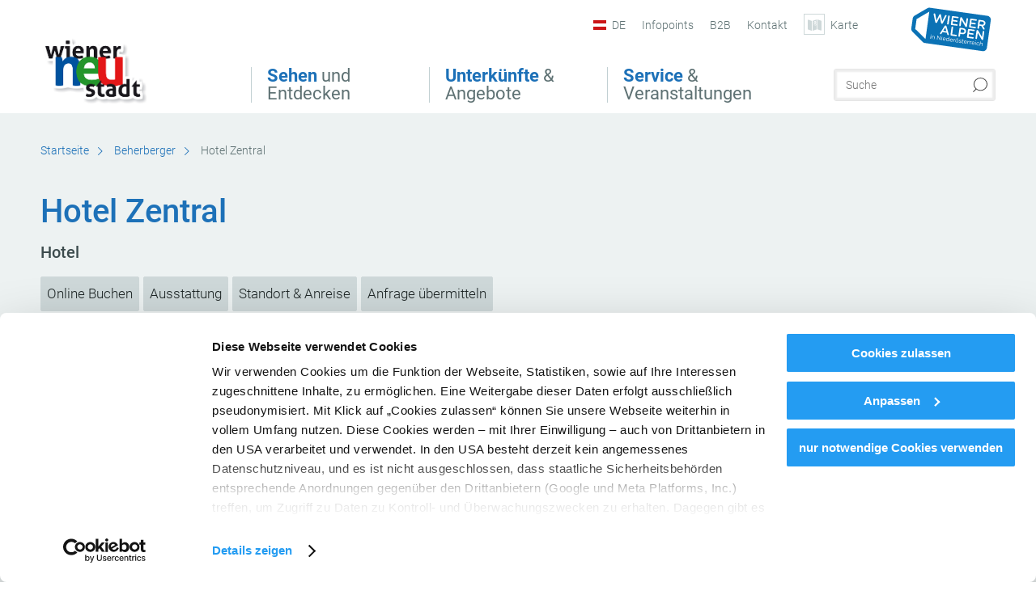

--- FILE ---
content_type: text/html; charset=UTF-8
request_url: https://tourismus.wiener-neustadt.at/beherberger-1/a-hotel-zentral
body_size: 24415
content:
<!DOCTYPE html>

<!--[if lt IE 7]><html class="no-js lt-ie9 lt-ie8 lt-ie7 content wienerneustadt" lang="de" xml:lang="de" dir="ltr" xmlns="http://www.w3.org/1999/xhtml"><![endif]-->
<!--[if (IE 7)&!(IEMobile)]><html class="no-js lt-ie9 lt-ie8 content wienerneustadt" lang="de" xml:lang="de" dir="ltr" xmlns="http://www.w3.org/1999/xhtml"><![endif]-->
<!--[if (IE 8)&!(IEMobile)]><html class="no-js lt-ie9 content wienerneustadt" lang="de" xml:lang="de" dir="ltr" xmlns="http://www.w3.org/1999/xhtml"><![endif]-->
<!--[if gt IE 8]><!--><html class="no-js content template--detail-article-accommodation wienerneustadt" lang="de" xml:lang="de" dir="ltr" xmlns="http://www.w3.org/1999/xhtml"><!--<![endif]-->
  <head>
  <link rel="preconnect" href="https://analytics.niederoesterreich.at" />

  <meta charset="utf-8">
  <meta name="viewport" content="width=device-width, initial-scale=1, maximum-scale=1, user-scalable=1"/>
  <title>Hotel Zentral</title><meta name="description" content="Entdecken Sie das Hotel Zentral in Wiener Neustadt, ideal f&uuml;r Kultur-, Natur-, Shopping- und Wellnessliebhaber. Genie&szlig;en Sie komfortable Zimmer und herzlichen Service in zentraler Lage."><meta name="google-site-verification" content=""><meta name="keywords" content="Hotel Zentral, hotel zentral, Hauptplatz, Wiener Neustadt"><meta name="date" content="2026-01-18T03:17:33+01:00"><meta name="geo.placename" content="Wiener Neustadt" />
<meta name="geo.position" content="47.8128;16.2443" />
<meta name="ICBM" content="47.8128, 16.2443" />
<meta property="og:title" content="Hotel Zentral" /><meta property="og:description" content="Entdecken Sie das Hotel Zentral in Wiener Neustadt, ideal f&uuml;r Kultur-, Natur-, Shopping- und Wellnessliebhaber. Genie&szlig;en Sie komfortable Zimmer und herzlichen Service in zentraler Lage." /><meta property="og:site_name" content="Wiener Neustadt" /><meta property="og:url" content="https://tourismus.wiener-neustadt.at/a-hotel-zentral" /><meta property="og:image" content="https://imxplatform-cust-noew.fsn1.your-objectstorage.com/media/images/hotelzentral_20150617_11-aussenansicht-kleinere-aufloesung.jpg" /><meta property="og:type" content="place" /><meta name="robots" content="index, follow, noodp">
<link rel="canonical" href="https://www.wieneralpen.at/alle-unterkuenfte/a-hotel-zentral" />
<link rel="alternate" href="https://www.wieneralpen.at/alle-unterkuenfte/a-hotel-zentral" hreflang="de" />
<link rel="alternate" href="https://www.wieneralpen.at/en/accomodation/a-hotel-zentral" hreflang="en" />
<link rel="alternate" href="https://www.wieneralpen.at/hu/szallashelyek-a-becsi-alpokban/a-hotel-zentral" hreflang="hu" />
<link rel="alternate" href="https://www.wieneralpen.at/cs/vsechna-ubytovani-ve-videnskych-alpach/a-hotel-zentral" hreflang="cs" />
<link rel="alternate" href="https://www.wieneralpen.at/alle-unterkuenfte/a-hotel-zentral" hreflang="sk" />


  
  <script id="Cookiebot" src="https://consent.cookiebot.com/uc.js" data-cbid="52d293e9-6dc2-4e30-9d07-abc1778372a4" data-blockingmode="auto" type="text/javascript"></script>

  <!-- http://www.paulirish.com/2009/avoiding-the-fouc-v3/ -->
  <!-- This code MUST be executed BEFORE any CSS is loaded -->
  <script>(function(H) {
      H.className = H.className.replace(/\bno-js\b/, 'js')
    })(document.documentElement)
  </script>

  

    <link rel="shortcut icon" href="https://tourismus.wiener-neustadt.at/action/favicon?v=20260124" type="image/x-icon" />



  <link rel="stylesheet" href="https://tourismus.wiener-neustadt.at/portal/dist/styles/css.9c03505d.css"><link rel="stylesheet" href="https://tourismus.wiener-neustadt.at/portal/dist/styles/nouislider.8fd3218c.css"><link rel="stylesheet" href="https://tourismus.wiener-neustadt.at/portal/dist/styles/pikaday.ef26302e.css"><link rel="stylesheet" href="https://tourismus.wiener-neustadt.at/portal/dist/styles/main.d5a38565.css"><link rel="stylesheet" href="https://tourismus.wiener-neustadt.at/portal/dist/styles/autocomplete.b0abf6da.css"><link rel="stylesheet" href="https://tourismus.wiener-neustadt.at/portal/dist/styles/map.85aaa951.css"><link rel="stylesheet" href="https://tourismus.wiener-neustadt.at/portal/dist/styles/fancybox.ac313cfb.css"><link rel="stylesheet" href="https://tourismus.wiener-neustadt.at/portal/dist/styles/teaser.a7f2cb2b.css"><link rel="stylesheet" href="https://tourismus.wiener-neustadt.at/portal/dist/styles/forms.0a28bad6.css"><link rel="stylesheet" href="https://tourismus.wiener-neustadt.at/portal/dist/styles/blocks.42133622.css"><link rel="stylesheet" href="https://tourismus.wiener-neustadt.at/portal/dist/styles/plyr/dist/plyr.0fab1b28.css"><link rel="stylesheet" href="https://tourismus.wiener-neustadt.at/portal/dist/styles/audio.37d10e53.css"><link rel="stylesheet" media="print" href="https://tourismus.wiener-neustadt.at/portal/dist/styles/print.d120a8af.css"><link rel="stylesheet" href="https://tourismus.wiener-neustadt.at/portal/dist/styles/css_mobileNavi.249586a5.css"><link rel="stylesheet" href="https://tourismus.wiener-neustadt.at/portal/dist/styles/fonts.Roboto.e603b303.css"><link rel="preload" crossOrigin href="https://tourismus.wiener-neustadt.at/portal/dist/fonts/Roboto/roboto-300-normal-latin.ef7c6637.woff2" as="font"><link rel="preload" crossOrigin href="https://tourismus.wiener-neustadt.at/portal/dist/fonts/Roboto/roboto-300-normal-latin-ext.e83b8f97.woff2" as="font"><link rel="preload" crossOrigin href="https://tourismus.wiener-neustadt.at/portal/dist/fonts/Roboto/roboto-700-normal-latin.2735a3a6.woff2" as="font"><link rel="preload" crossOrigin href="https://tourismus.wiener-neustadt.at/portal/dist/fonts/Roboto/roboto-400-normal-latin.479970ff.woff2" as="font"><link rel="preload" crossOrigin href="https://tourismus.wiener-neustadt.at/portal/dist/fonts/Roboto/roboto-500-normal-latin.020c97dc.woff2" as="font"><link rel="stylesheet" href="https://tourismus.wiener-neustadt.at/portal/dist/styles/article.gallery.ccd7f17b.css"><link rel="stylesheet" href="https://tourismus.wiener-neustadt.at/portal/dist/styles/slick.4d510d85.css"><link rel="stylesheet" href="https://tourismus.wiener-neustadt.at/portal/dist/styles/aside.5eced601.css"><link rel="stylesheet" href="https://tourismus.wiener-neustadt.at/portal/dist/styles/features.f0e11123.css"><link rel="stylesheet" href="https://tourismus.wiener-neustadt.at/portal/dist/styles/features.availability.5ddf96ae.css"><link rel="stylesheet" href="https://tourismus.wiener-neustadt.at/portal/dist/styles/routingLocation.e09d62ea.css"><link rel="stylesheet" href="https://tourismus.wiener-neustadt.at/portal/dist/styles/googleRecaptchaStyles.d1a53d93.css"><link rel="stylesheet" href="https://tourismus.wiener-neustadt.at/portal/dist/styles/branding/wieneralpen.daba6e22.css">
  <script data-cookieconsent="ignore" defer src="https://tourismus.wiener-neustadt.at/portal/dist/scripts/vendor/simple.javascript.inheritance.40c03762.js"></script>

  
  
  
  
  
  
  
  
  
  
  
  
  
  
  

            
      
  <!-- noew_PLACEHOLDER_CSS -->

  <!-- google fonts: roboto -->
  
  
  
  
  
  

  

  <style type="text/css">
#logo.de,
#logo.en,
#logo.hu {
  background-image: url(/portal/assets/images/branding/wienerneustadt/logo.png);
  background-size: contain;
}
header.sticky #logo.de,
header.sticky #logo.en,
header.sticky #logo.hu {
  background-image: url(/portal/assets/images/branding/wienerneustadt/logo.png);
  background-size: contain;
}
@media all and (max-width: 1220px) {
  #logo.de,
  #logo.en,
  #logo.hu {
    background-image: url(/portal/assets/images/branding/wienerneustadt/logo.png);
    background-size: contain;
  }
}
@media all and (max-width: 760px) {
  #logo.de,
  #logo.en,
  #logo.hu {
    background-image: url(/portal/assets/images/branding/wienerneustadt/logo.png);
    background-size: contain;
  }
}
</style>

  
  <script type="text/javascript" defer data-cookieconsent="ignore">
    imx = {
      highlightableguid: '{54aa1439-b68f-5640-11d4-14e0451e443e}',
      projectId: 'wienerneustadt',
      language: 'de',
      market: 'de',
      absoluteUrl: 'https://tourismus.wiener-neustadt.at',
      currentUrl: 'https://tourismus.wiener-neustadt.at/',
      currentGuid: '',
      map: {
        url: 'https://tourismus.wiener-neustadt.at/karte-wn',
        zoom: parseInt('9'),
        coords: {
          lat: parseFloat('47.809749'),
          lng: parseFloat('16.236816')
        },
        keys: {
          google: 'AIzaSyDKmXF2vJ8KRaVimVrNRAmp3sVfeZhRIGo'
        },
        useOAXMap: false,
      },
      translations: {"parse":function() {var translation = this[arguments[0]];for(var index = 1; index <= arguments.length; index++) {translation = translation.replace("{" + index + "}", arguments[index]);}return translation;},"defaultDescription":"BITTE AUSF\u00dcLLEN","home":"Startseite","unit.km":"{1} km","unit.hm":"{1} Hm","unit.m":"{1} m","unit.h":"{1}:{2} h","unit.price.abs":"\u20ac {1}","decimalPoint":",","thousandsSeparator":".","js.loading":"Lade Daten...","js.filter.emptyResult":"Keine Ergebnisse gefunden. Bitte versuchen Sie es mit anderen Filtereinstellungen.","pikaday.previousMonth":"Vorheriger Monat","pikaday.nextMonth":"N\u00e4chster Monat","pikaday.months.1":"Januar","pikaday.months.2":"Februar","pikaday.months.3":"M\u00e4rz","pikaday.months.4":"April","pikaday.months.5":"Mai","pikaday.months.6":"Juni","pikaday.months.7":"Juli","pikaday.months.8":"August","pikaday.months.9":"September","pikaday.months.10":"Oktober","pikaday.months.11":"November","pikaday.months.12":"Dezember","pikaday.weekdays.0":"Sonntag","pikaday.weekdays.1":"Montag","pikaday.weekdays.2":"Dienstag","pikaday.weekdays.3":"Mittwoch","pikaday.weekdays.4":"Donnerstag","pikaday.weekdays.5":"Freitag","pikaday.weekdays.6":"Samstag","pikaday.weekdaysShort.0":"So","pikaday.weekdaysShort.1":"Mo","pikaday.weekdaysShort.2":"Di","pikaday.weekdaysShort.3":"Mi","pikaday.weekdaysShort.4":"Do","pikaday.weekdaysShort.5":"Fr","pikaday.weekdaysShort.6":"Sa","multiofferrequest.filled.title.singular":"Angebot anfragen","multiofferrequest.filled.title.plural":"Angebote anfragen","vacancy.list.from":"ab","map.infoboard.results":"{1} Ergebnisse","map.infoboard.more":"Weiterlesen","map.infoboard.rating":"{1} von 5 Sternen","map.infoboard.stars":"{1} Sterne","map.infoboard.stars.superior":"{1}S Sterne","map.infoboard.difficulty.1":"leicht","map.infoboard.difficulty.2":"mittel","map.infoboard.difficulty.3":"schwierig","map.fullscreen.close":"Vollbild verlassen","map.legend.detail.headline":"2. Inhalte ein-\/ausblenden","map.legend.filter.headline":"3. Ergebnisse filtern","map.legend.filter.tour.properties.duration.unit":"Stunden","map.legend.filter.tour.properties.ascent.unit":"m","map.legend.filter.tour.properties.length.unit":"km","map.legend.noCategories":"Im aktuellen Kartenausschnitt befinden sich keine Inhalte f\u00fcr diese Kategorie oder Filter. Bitte w\u00e4hlen Sie eine andere Kategorie aus.","map.legend.outOfBounds":"Im aktuellen Kartenausschnitt befinden sich keine Inhalte mehr. Bitte bewegen Sie die Karte zur\u00fcck oder benutzen Sie den untenstehenden Button um zu den Startkoordinaten zur\u00fcckzukehren.","map.legend.outOfBounds.reset":"Koordinaten zur\u00fccksetzen","map.legend.selectAll":"Alle Kategorien ausw\u00e4hlen","map.legend.deselectAll":"Alle Kategorien abw\u00e4hlen","map.aroundme.notinregion":"Sie befinden sich nicht in der Region.","map.aroundme.error.unknown":"Irgend etwas hat jetzt leider nicht funktioniert wie geplant.","map.aroundme.error.permissiondenied":"Sie haben den Zufgriff auf Ihre Standortdaten verweigert. Diese Einstellung kann im Browser jederzeit wieder ver\u00e4ndert werden. Klicken Sie dazu auf das Schloss-Icon links in der Adresszeile.","map.aroundme.error.positionunavailable":"Ihre Standortdaten konnten leider aufgrund eines technischen Problems nicht ermittelt werden.","map.aroundme.error.timedout":"Keine Reaktion in der vorgegebenen Zeit.","map.aroundme.usemapnormally":"Sie k\u00f6nnen die Karte jedoch auch ohne Standortermittlung verwenden.","map.aroundme.myposition":"Mein Standort","map.emptyResult":"Es wurden keine Ergebnisse gefunden","prospectsOrder.delete":"von Liste l\u00f6schen","prospectsOrder.totalPrice":"Total","prospectsOrder.empty":"Aktuell befinden sich noch keine Prospekte im Warenkorb.","autocomplete.hits":"Treffer","autocomplete.ca":"ca.","autocomplete.type.suggestions":"Allgemeine Ergebnisse","autocomplete.type.offers":"Angebote & Pauschalen","autocomplete.type.addressbases":"Unterk\u00fcnfte & Ausflugsziele","autocomplete.type.gastronomy":"Wirtsh\u00e4user","autocomplete.type.garden":"G\u00e4rten","autocomplete.type.stayhealthy":"Gesundheitsbetriebe","price.from":"ab","price.to":"bis","pagination.prev":"zur\u00fcck","pagination.next":"weiter","pagination.onemoreitem":"1 weiteres Ergebnis","pagination.moreitems":"{1} weitere Ergebnisse","date.format.js.full":"dd.MM.yyyy","unit.result":"1 weiteres Ergebnis","unit.results":"{1} weitere Ergebnisse","notepad.addressbase.store":"merken","notepad.addressbase.store.title":"merken","notepad.addressbase.remove":"entfernen","notepad.addressbase.remove.title":"entfernen","form.prospects.count":"Stk","form.prospects.pricelabel":"je","anura.downloads.agb":"AGB","anura.downloads.message":"","anura.downloads.confirm":"Ich best\u00e4tige, das Bildmaterial nur entsprechend den <a href=\"\/portal\/frontend\/static\/2025_NOEW_AGB_Lichtbilder_allgemeine_Nutzung.pdf\" target=\"_blank\">Nutzungsbestimmungen<\/a> zu verwenden","waldviertel.anura.downloads.confirm":"Ich best\u00e4tige, das Bildmaterial nur entsprechend den <a href=\"\/portal\/frontend\/static\/AGB-Nutzung_Lichtbilder-Waldviertel.pdf\" target=\"_blank\">Nutzungsbestimmungen<\/a> zu verwenden","weinviertel.anura.downloads.confirm":"Ich best\u00e4tige, das Bildmaterial nur entsprechend den <a href=\"\/portal\/frontend\/static\/AGB_Fotos_Weinviertel.pdf\" target=\"_blank\">Nutzungsbestimmungen<\/a> zu verwenden","wieneralpen.anura.downloads.confirm":"Ich best\u00e4tige, das Bildmaterial nur entsprechend den <a href=\"\/portal\/frontend\/static\/WA_AGB_Lichtbilder_Videos_Nutzung.pdf\" target=\"_blank\">Nutzungsbestimmungen<\/a> zu verwenden","wienerwald.anura.downloads.confirm":"Ich best\u00e4tige, das Bildmaterial nur entsprechend den <a href=\"\/portal\/frontend\/static\/WW_Tourismus_AGB_Bildarchiv.pdf\" target=\"_blank\">Nutzungsbestimmungen<\/a> zu verwenden","mostviertel.anura.downloads.confirm":"Ich best\u00e4tige, das Bildmaterial nur entsprechend den <a href=\"\/portal\/frontend\/static\/AGBs Mostviertel.pdf\" target=\"_blank\">Nutzungsbestimmungen<\/a> zu verwenden","form.vacany.maxperson.error":"Bitte geben Sie max. 10 Personen an.","form.vacancy.filter.displayMore":"mehr anzeigen","form.vacancy.filter.displayLess":"weniger anzeigen","form.vacancy.search":"Passende Unterk\u00fcnfte f\u00fcr Sie werden gesucht.","form.vacancy.search.wait":"Wir suchen passende Unterk\u00fcnfte f\u00fcr Sie.","form.vacancy.city.distance.label.info":"im Umkreis von {1} km","tracking.replacementText":"anzeigen","distance":"Entfernung","clipboard.copymessage":"Der Link zu Ihrem Reiseplaner wurde in die Zwischenablage kopiert.","cart.removeItem":"Entfernen","cart.up":"nach oben verschieben","cart.down":"nach unten verschieben","form.vacancy.city.userLocation":"Mein Standort","form.vacancy.vue.filter.above":"ab","form.vacancy.vue.filter.stars":"Sterne","form.vacancy.vue.filter.suns":"Sonnen","form.vacancy.vue.filter.flowers":"Blumen","form.vacancy.vue.searchaccommodation":"Unterk\u00fcnfte suchen","form.vacancy.vue.findaccommodation":"Unterk\u00fcnfte anzeigen","conditionsOfParticipation":"Teilnahmebedingungen","unit.price.emphasized.from":"ab \u20ac {1}{2}{3}"},
      recaptchaSitekey: '6Ld_gN8kAAAAAJQVY_QMIKb_puv6hRW9LOX7yDp8'
    };
    
      </script>

  <script src="https://static.maptoolkit.net/mtk/v10.1.10/mtk.js" type="text/javascript" crossorigin="anonymous" data-cookieconsent="ignore"></script>
<link rel="stylesheet" href="https://static.maptoolkit.net/mtk/v10.1.10/mtk.css" type="text/css" crossorigin="anonymous" data-cookieconsent="ignore"/>
<link rel="stylesheet" href="https://static.maptoolkit.net/mtk/v10.1.10/ui.css" type="text/css" crossorigin="anonymous" data-cookieconsent="ignore"/>
<link href="https://api.mapbox.com/mapbox-gl-js/v3.17.0-beta.1/mapbox-gl.css" rel="stylesheet">
<script src="https://api.mapbox.com/mapbox-gl-js/v3.17.0-beta.1/mapbox-gl.js"></script>

<script type="text/javascript" data-cookieconsent="ignore">
  document.addEventListener("DOMContentLoaded", event => {
    document.querySelectorAll('.tourMap').forEach(function(container) {
      new MTKMap(container).init();
    });
  });
</script>

      
<script data-cookieconsent="ignore">
  window.dataLayer = window.dataLayer || [];
  function gtag() {
    dataLayer.push(arguments);
  }
  gtag("consent", "default", {
    ad_personalization: "denied",
    ad_storage: "denied",
    ad_user_data: "denied",
    analytics_storage: "denied",
    functionality_storage: "denied",
    personalization_storage: "denied",
    security_storage: "granted",
    wait_for_update: 500,
  });
  gtag("set", "ads_data_redaction", true);
  gtag("set", "url_passthrough", true);
  </script>











  <!-- Google tag (gtag.js) -->
  <script async src="https://www.googletagmanager.com/gtag/js?id=AW-11258708965"></script>
  <script>
    window.dataLayer = window.dataLayer || [];

    function gtag(){dataLayer.push(arguments);} gtag('js', new Date());
    gtag('config', 'AW-11258708965');
  </script>






  <!-- Global site tag (gtag.js) - Google Analytics -->
  <script type="text/plain" data-cookieconsent="marketing" src="https://www.googletagmanager.com/gtag/js?id=G-DF60NK2EY9"></script>
  <script type="text/plain" data-cookieconsent="marketing">
    window.dataLayer = window.dataLayer || [];
    function gtag(){dataLayer.push(arguments);}
    gtag('js', new Date());

    gtag('config', 'G-DF60NK2EY9');
  </script>








  <!-- Matomo -->
  <script type="text/javascript">
    var _paq = window._paq || [];
    /* tracker methods like "setCustomDimension" should be called before "trackPageView" */
    _paq.push(["setDoNotTrack", true]);
    _paq.push(["disableCookies"]);
    _paq.push(['trackPageView']);
    _paq.push(['enableLinkTracking']);
    (function() {
      var u = "https://analytics.niederoesterreich.at/matomo/";
      _paq.push(['addTracker', u + '/piwik.php', 3]);
      _paq.push(['setTrackerUrl', u + 'matomo.php']);
      _paq.push(['setSiteId', '29']);
      var d = document, g = d.createElement('script'), s = d.getElementsByTagName('script')[0];
      g.type = 'text/javascript';
      g.async = true;
      g.defer = true;
      g.src = u + 'matomo.js';
      s.parentNode.insertBefore(g, s);
    })();
  </script>
  <noscript>
    <p>
      <img src="https://analytics.niederoesterreich.at/matomo/matomo.php?idsite=29&amp;rec=1" style="border:0;" alt=""/>
      <img src="https://analytics.niederoesterreich.at/matomo/matomo.php?idsite=3&amp;rec=1" style="border:0;" alt=""/>
    </p>
  </noscript>
  <!-- End Matomo Code -->



  
  
  
  
  
</head>
  <body>
      <script>
      dataLayer = window.dataLayer || [];
      dataLayer.push({event: "pageInit", pageMainCategory: "ausflugsziele"});
  </script>
    <ul class="hide">
  <li><a href="#navigation">Direkt zur Hauptnavigation</a></li>
  <li><a href="#globalSearch">Direkt zur Volltextsuche</a></li>
  <li><a href="#body">Direkt zum Inhalt</a></li>
</ul>
<hr class="hide" />
    <div id="wrapper">
      <header itemscope itemtype="http://schema.org/WPHeader" data-scroll-header>
  <div id="headerArea">

    
    
    

    <a id="logo" href="https://tourismus.wiener-neustadt.at/" class="de sub logowienerneustadt" title="Startseite">
          </a>

    <section id="navigation">
      


      <div class="navWrapper">
        <nav id="maskNavi" class="mask">
  <ul>
          <li>
                  <a href="https://tourismus.wiener-neustadt.at/sehen-und-entdecken" rel="#nav_1"><strong>Sehen</strong> und Entdecken</a>
              </li>
          <li>
                  <a href="https://tourismus.wiener-neustadt.at/unterkuenfte-angebote-wn" rel="#nav_2"><strong>Unterkünfte</strong> &amp; Angebote</a>
              </li>
          <li>
                  <a href="https://tourismus.wiener-neustadt.at/service-und-veranstaltungen" rel="#nav_3"><strong>Service</strong> &amp; Veranstaltungen</a>
              </li>
      </ul>
</nav>

<nav id="mainNavi">
  <ul>
                            <li id="nav_1">
      <a href="javascript:void(0);">Sehen und Entdecken</a>
    <div class="wrapperDropdown">

      <div class="placeholder" data-async="true" data-controller="navi_main_sub" data-mediaquery="(min-width: 761px)" data-param-lang="de" data-param-startguid="{e584dd1a-4815-32eb-3f26-26d1d567b189}"
           data-param-var="naviTree"></div>
      <div class="placeholder" data-async="true" data-controller="navi_main_highlights" data-param-lang="de"
           data-param-startguid="{e584dd1a-4815-32eb-3f26-26d1d567b189}"></div>

      <a href="javascript:void(0);" class="hideSubNavi" title="Navigation schließen"><span class="icon icon-close_navi fs14"></span></a>
    </div>
  </li>
                        <li id="nav_2">
      <a href="javascript:void(0);">Unterkünfte &amp; Angebote</a>
    <div class="wrapperDropdown">
      <div class="placeholder" data-async="true" data-controller="navi_main_sub" data-mediaquery="(min-width: 761px)" data-param-lang="de" data-param-startguid="{003ff85d-a478-9004-b611-5ec251c920dd}"
           data-param-var="naviTree"></div>
      <div class="placeholder" data-async="true" data-controller="navi_main_highlights" data-param-lang="de"
           data-param-startguid="{003ff85d-a478-9004-b611-5ec251c920dd}"></div>
      <a href="javascript:void(0);" class="hideSubNavi" title="Navigation schließen"><span class="icon icon-close_navi fs14"></span></a>    </div>
  </li>
                        <li id="nav_3">
      <a href="javascript:void(0);">Service &amp; Veranstaltungen</a>
    <div class="wrapperDropdown">

      <div class="placeholder" data-async="true" data-controller="navi_main_sub" data-mediaquery="(min-width: 761px)" data-param-lang="de" data-param-startguid="{b8001fc5-5fee-1756-c484-14ce4c6fed1b}"
           data-param-var="naviTree"></div>
      <div class="placeholder" data-async="true" data-controller="navi_main_highlights" data-param-lang="de"
           data-param-startguid="{b8001fc5-5fee-1756-c484-14ce4c6fed1b}"></div>

      <a href="javascript:void(0);" class="hideSubNavi" title="Navigation schließen"><span class="icon icon-close_navi fs14"></span></a>
    </div>
  </li>
            </ul>
</nav>

          
          
  
  <form method="get" action="https://tourismus.wiener-neustadt.at/action/search" id="globalSearch"><input type="hidden" name="form" value="fulltextsearch" />    <fieldset>
      <legend>Volltextsuche</legend>
      <label for="globalSearchItem">Was suchen Sie?</label>
      <input id="globalSearchItem" name="q" type="text" placeholder="Suche" class="transition"/>
            <input name="searchSubmit" type="submit" value="Suchen"/>
    </fieldset>
  </form>        <nav id="metaTop">
  <ul>
            <li id="lang">
    <a href="javascript:void(0);" class="lang de">DE</a>
    <div class="wrapperDropdown">
      <ul class="dropdown">
                  <li>
            <a href="https://tourismus.wiener-neustadt.at/beherberger-1/a-hotel-zentral" class="lang de">
              Deutsch            </a>
          </li>
                  <li>
            <a href="https://tourismus.wiener-neustadt.at/en/a-hotel-zentral" class="lang en">
              English            </a>
          </li>
                  <li>
            <a href="https://tourismus.wiener-neustadt.at/hu/a-hotel-zentral" class="lang hu">
              Magyar            </a>
          </li>
              </ul>
    </div>
  </li>
                      <li>
          <a  href="https://tourismus.wiener-neustadt.at/infopoints">        <span>Infopoints</span>
      </a>          </li>
  <li>
          <a  href="https://tourismus.wiener-neustadt.at/b2b-vorteile">        <span>B2B</span>
      </a>          </li>
  <li>
          <a  href="https://tourismus.wiener-neustadt.at/kontakt-wn">        <span>Kontakt</span>
      </a>          </li>
  <li>
          <a href="https://tourismus.wiener-neustadt.at/karte-wn" data-ignore-coords>
        <span class="icon icon-sightseeing"></span>
        <span>Karte</span>
      </a>
          </li>
        <li class="parent noew">
  <a href="http://www.wieneralpen.at" target="_blank">
    <img src="https://tourismus.wiener-neustadt.at/portal/assets/images/branding/wieneralpen/logo_inverted_2023.svg" width="110" height="55" />
  </a>
</li>
  </ul>
</nav>

      </div>
    </section>

  </div>

  
  
  <section id="navigationMobile" class="navigationMobile">
    <ul class="topnavi">
            <li>
        <a href="https://tourismus.wiener-neustadt.at/karte-wn"> <span id="mapIconMobile" class="icon-marker-dot"></span>Karte</a>
      </li>
            <li id="search--mobile">
        <span class="icon-search"></span><span class="icon-close_navi"></span>Suche
      </li>
      <li id="navigation--mobile">
        <span class="icon-menu"></span><span class="icon-close_navi"></span>Menü
      </li>
    </ul>

    <div class="navWrapper">
        <nav id="mobileFirstLayer">
  <ul>
          <li class="mobileFirstLayer__item">
                  <a href="javascript:void(0);" rel="#nav_1">Sehen und Entdecken<span class="icon-arrow_right"></span></a>
              </li>
          <li class="mobileFirstLayer__item">
                  <a href="javascript:void(0);" rel="#nav_2">Unterkünfte &amp; Angebote<span class="icon-arrow_right"></span></a>
              </li>
          <li class="mobileFirstLayer__item">
                  <a href="javascript:void(0);" rel="#nav_3">Service &amp; Veranstaltungen<span class="icon-arrow_right"></span></a>
              </li>
                
          <li id="langMobile" class="mobileFirstLayer__item">
    <a onclick="this.parentElement.classList.toggle('open');" href="javascript:void(0);" class="lang de">
      DE
      <span class="icon icon-arrow_down transition"></span>
      <span class="icon icon-arrow_up transition"></span>
    </a>
    <ul class="dropdown">
              <li>
          <a href="https://tourismus.wiener-neustadt.at/beherberger-1/a-hotel-zentral" class="lang de">
            Deutsch          </a>
        </li>
              <li>
          <a href="https://tourismus.wiener-neustadt.at/en/a-hotel-zentral" class="lang en">
            English          </a>
        </li>
              <li>
          <a href="https://tourismus.wiener-neustadt.at/hu/a-hotel-zentral" class="lang hu">
            Magyar          </a>
        </li>
          </ul>
  </li>
  </ul>
</nav>

<nav id="mobileNavi" class="transition">
  <ul>
                            <li id="nav_1" class="second__layer">
  <a class="second__layer__close" href="javascript:void(0);"><span class="icon icon-arrow_left transition"></span>Sehen und Entdecken</a>
  <div class="wrapperDropdown">
    <div class="placeholder" data-async="true" data-controller="navi_main_subMobile" data-mediaquery="(max-width: 760px)" data-param-lang="de" data-param-startguid="{e584dd1a-4815-32eb-3f26-26d1d567b189}"
         data-param-var="naviTree"></div>
  </div>
</li>
                        <li id="nav_2" class="second__layer">
  <a class="second__layer__close" href="javascript:void(0);"><span class="icon icon-arrow_left transition"></span>Unterkünfte &amp; Angebote</a>
  <div class="wrapperDropdown">
    <div class="placeholder" data-async="true" data-controller="navi_main_subMobile" data-mediaquery="(max-width: 760px)" data-param-lang="de" data-param-startguid="{003ff85d-a478-9004-b611-5ec251c920dd}"
         data-param-var="naviTree"></div>
  </div>
</li>
                        <li id="nav_3" class="second__layer">
  <a class="second__layer__close" href="javascript:void(0);"><span class="icon icon-arrow_left transition"></span>Service &amp; Veranstaltungen</a>
  <div class="wrapperDropdown">
    <div class="placeholder" data-async="true" data-controller="navi_main_subMobile" data-mediaquery="(max-width: 760px)" data-param-lang="de" data-param-startguid="{b8001fc5-5fee-1756-c484-14ce4c6fed1b}"
         data-param-var="naviTree"></div>

  </div>
</li>
                                    </ul>
</nav>

    </div>
      <div id="searchtab--mobile" class="searchtab--mobile">
  
          
  
  <form method="get" action="https://tourismus.wiener-neustadt.at/action/search" id="globalSearchMobile"><input type="hidden" name="form" value="fulltextsearch" />    <fieldset class="globalSearchFieldMobile">
      <legend>Volltextsuche</legend>
      <label for="globalSearchItemMobile">Was suchen Sie?</label>
      <input id="globalSearchItemMobile" name="q" type="text" placeholder="Suche" class="transition"/>
      <button type="submit"><span class="icon-search"></span></button>
            <input name="searchSubmit" type="submit" value="Suchen"/>
    </fieldset>
  </form></div>
  </section>

</header>
                          


            <section id="body">
                                    
                                                
                      <div class="contentBlock gray blank breadcrumb">
    <div class="innerSection" itemscope itemtype="http://schema.org/BreadcrumbList">

      <div id="breadcrumbWrapper">
        <ul id="breadcrumb">
          <li draggable="false" itemprop="itemListElement" itemscope itemtype="http://schema.org/ListItem">
            <a ondragstart="return false;" draggable="false" href="https://tourismus.wiener-neustadt.at/">
              <span draggable="false" itemprop="name">Startseite</span>
            </a>
            <span draggable="false" class="icon icon-arrow_right fs10"></span>
            <meta itemprop="position" content="1"/>
            <meta itemprop="item" content="https://tourismus.wiener-neustadt.at/"/>
          </li>
                                        <li draggable="false" itemprop="itemListElement" itemscope itemtype="http://schema.org/ListItem">
                <a ondragstart="return false;" draggable="false" href="https://tourismus.wiener-neustadt.at/beherberger-1"><span itemprop="name">Beherberger</span></a>
                                  <span draggable="false" class="icon icon-arrow_right fs10"></span>
                                <meta itemprop="item" content="https://tourismus.wiener-neustadt.at/beherberger-1"/>
                <meta itemprop="position" content="2"/>
              </li>
                                                  <li draggable="false">
                Hotel Zentral
              </li>
                              </ul>
      </div>

    </div>
  </div>


                                                                            
                    

    
<div class="contentBlock gray blank" id="detailArticleAccomodation">
  <div class="innerSection">
    <section class="content hasTrustYou">
      <article class="bodycopy">

        <h1 data-tracking-prop="name" data-ident="address_14033" data-outbound-tracking-type="Stamm (Unterkunft)">Hotel Zentral</h1>

        <span class="claim">
                                          Hotel                                </span>

            <p class="detailDistance" data-distance="false" data-lat="47.8128" data-lng="16.2443"></p>

          
                        
            <iframe class="seal"
                    src="https://api.trustyou.com/hotels/58248bdb-ba7d-4450-b997-c14585c8dd76/seal.html?size=m&amp;key=c8323196-7e9a-4848-a0e6-6a41aad0ece4"
                    frameborder="0" width="225" height="60"></iframe>
          
        <ul class="themeNavi">
                            <li>
                <a class="tomasBookingLink" data-tracking="1" data-tracking-category="tab_accommodation_main" target="_blank" data-tracking-action="click" data-tracking-label="Jetzt Buchen" class="vacancyCheckDependency" href="https://tportal.tomas.travel/wat/ukv/house/AUT00020100021455020">Online Buchen</a>
              </li>
                      <li>
            <a data-tracking="1" data-tracking-category="tab_accommodation_main" data-tracking-action="click" data-tracking-label="Ausstattung" href="javascript:imxScroll.to('#detailContentAccommodationFeatures');">Ausstattung</a>
          </li>
          <li>
            <a data-tracking="1" data-tracking-category="tab_accommodation_main" data-tracking-action="click" data-tracking-label="Standort & Anreise" href="javascript:imxScroll.to('#routingLocation');">Standort & Anreise</a>
          </li>
          <li>
            <a data-tracking="1" data-tracking-category="tab_accommodation_main" data-tracking-action="click" data-tracking-label="Anfrage übermitteln" class="bookingDetailDependency" href="javascript:imxScroll.to('#requestAddressbaseFormBlock');">Anfrage übermitteln</a>
          </li>
        </ul>

            
  
  
  
  <div id="gallery" class="thumbs">

    <div class="galleryWrapper">
      <ul>
              <li data-number="0"  class="">
                      
              <span class="icon icon-info toggleFigcaption"></span>
  <div class="figcaption">
                    <span class="title">Das Hotel Zentral direkt am Hauptplatz</span>
                  <div class="copyright onepagerCopyRight">
        <div class="imageCopyright"><span class="imageCopyrightSign ">©</span></div>
        <div class="imageCopyrightTextfield hidden">© Hotel Zentral</div>
      </div>
            </div>
            <picture><source srcset="//tourismus.wiener-neustadt.at/images/3xaqnbewfyq-/das-hotel-zentral-direkt-am-hauptplatz.webp" media="(min-width: 960px)" type="image/webp"><source srcset="//tourismus.wiener-neustadt.at/images/trsfdny260y-/das-hotel-zentral-direkt-am-hauptplatz.webp" media="(min-width: 640px)" type="image/webp"><source srcset="//tourismus.wiener-neustadt.at/images/ktwc5l6axd4-/das-hotel-zentral-direkt-am-hauptplatz.webp" media="(min-width: 400px)" type="image/webp"><source srcset="//tourismus.wiener-neustadt.at/images/y5u8bonmgwu-/das-hotel-zentral-direkt-am-hauptplatz.webp" media="(min-width: 0px)" type="image/webp"><source srcset="//tourismus.wiener-neustadt.at/images/ofofjkujaju-/das-hotel-zentral-direkt-am-hauptplatz.jpg" media="(min-width: 960px)"><source srcset="//tourismus.wiener-neustadt.at/images/7uzg8snn8m4-/das-hotel-zentral-direkt-am-hauptplatz.jpg" media="(min-width: 640px)"><source srcset="//tourismus.wiener-neustadt.at/images/uibal0rwf98-/das-hotel-zentral-direkt-am-hauptplatz.jpg" media="(min-width: 400px)"><source srcset="//tourismus.wiener-neustadt.at/images/agmvb1rmi40-/das-hotel-zentral-direkt-am-hauptplatz.jpg" media="(min-width: 0px)"><img src="//tourismus.wiener-neustadt.at/images/ofofjkujaju-/das-hotel-zentral-direkt-am-hauptplatz.jpg" srcset="//tourismus.wiener-neustadt.at/images/ofofjkujaju-/das-hotel-zentral-direkt-am-hauptplatz.jpg" alt="Ein Platz mit einer S&auml;ule und Statuen, umgeben von Geb&auml;uden, darunter das Hotel Zentral." title="Das Hotel Zentral direkt am Hauptplatz, &copy; Hotel Zentral" width="780" height="440" loading="lazy" /></picture>
          
        </li>
              <li data-number="2" style="display:none;" class="">
                      
              <span class="icon icon-info toggleFigcaption"></span>
  <div class="figcaption">
                    <span class="title">Hotel Zentral Rezeption</span>
                  <div class="copyright onepagerCopyRight">
        <div class="imageCopyright"><span class="imageCopyrightSign ">©</span></div>
        <div class="imageCopyrightTextfield hidden">© busyshutters/ Hotel Zentral Schwartz GmbH</div>
      </div>
            </div>
            <picture><source srcset="//tourismus.wiener-neustadt.at/images/kdkmna0e0zo-/hotel-zentral-rezeption.webp" media="(min-width: 960px)" type="image/webp"><source srcset="//tourismus.wiener-neustadt.at/images/pn!qgoxlvxw-/hotel-zentral-rezeption.webp" media="(min-width: 640px)" type="image/webp"><source srcset="//tourismus.wiener-neustadt.at/images/xqmgfy0chfc-/hotel-zentral-rezeption.webp" media="(min-width: 400px)" type="image/webp"><source srcset="//tourismus.wiener-neustadt.at/images/ds2ao5rj9l4-/hotel-zentral-rezeption.webp" media="(min-width: 0px)" type="image/webp"><source srcset="//tourismus.wiener-neustadt.at/images/oe8h89aj5kg-/hotel-zentral-rezeption.jpg" media="(min-width: 960px)"><source srcset="//tourismus.wiener-neustadt.at/images/7prejbtnflm-/hotel-zentral-rezeption.jpg" media="(min-width: 640px)"><source srcset="//tourismus.wiener-neustadt.at/images/u5pk_dl8m6i-/hotel-zentral-rezeption.jpg" media="(min-width: 400px)"><source srcset="//tourismus.wiener-neustadt.at/images/tl_ouyxfixi-/hotel-zentral-rezeption.jpg" media="(min-width: 0px)"><img src="//tourismus.wiener-neustadt.at/images/oe8h89aj5kg-/hotel-zentral-rezeption.jpg" srcset="//tourismus.wiener-neustadt.at/images/oe8h89aj5kg-/hotel-zentral-rezeption.jpg" alt="Elegante Hotel-Lobby mit Gem&auml;lde, Sitzgruppe und Blumen auf Tisch." title="Hotel Zentral Rezeption, &copy; busyshutters/ Hotel Zentral Schwartz GmbH" width="780" height="440" loading="lazy" /></picture>
          
        </li>
              <li data-number="3" style="display:none;" class="">
                      
              <span class="icon icon-info toggleFigcaption"></span>
  <div class="figcaption">
                    <span class="title">Hotel Zentral Frühstücksraum</span>
                  <div class="copyright onepagerCopyRight">
        <div class="imageCopyright"><span class="imageCopyrightSign ">©</span></div>
        <div class="imageCopyrightTextfield hidden">© busyshutters/ Hotel Zentral Schwartz GmbH</div>
      </div>
            </div>
            <picture><source srcset="//tourismus.wiener-neustadt.at/images/21yinzd7g9e-/hotel-zentral-fruehstuecksraum.webp" media="(min-width: 960px)" type="image/webp"><source srcset="//tourismus.wiener-neustadt.at/images/sb222xhh01e-/hotel-zentral-fruehstuecksraum.webp" media="(min-width: 640px)" type="image/webp"><source srcset="//tourismus.wiener-neustadt.at/images/istpfhqyewo-/hotel-zentral-fruehstuecksraum.webp" media="(min-width: 400px)" type="image/webp"><source srcset="//tourismus.wiener-neustadt.at/images/w5do8z8mzcm-/hotel-zentral-fruehstuecksraum.webp" media="(min-width: 0px)" type="image/webp"><source srcset="//tourismus.wiener-neustadt.at/images/9pb3i4wevxk-/hotel-zentral-fruehstuecksraum.jpg" media="(min-width: 960px)"><source srcset="//tourismus.wiener-neustadt.at/images/iemixefwpei-/hotel-zentral-fruehstuecksraum.jpg" media="(min-width: 640px)"><source srcset="//tourismus.wiener-neustadt.at/images/dooyggpbkvm-/hotel-zentral-fruehstuecksraum.jpg" media="(min-width: 400px)"><source srcset="//tourismus.wiener-neustadt.at/images/7yv!ordlgu8-/hotel-zentral-fruehstuecksraum.jpg" media="(min-width: 0px)"><img src="//tourismus.wiener-neustadt.at/images/9pb3i4wevxk-/hotel-zentral-fruehstuecksraum.jpg" srcset="//tourismus.wiener-neustadt.at/images/9pb3i4wevxk-/hotel-zentral-fruehstuecksraum.jpg" alt="Heller Fr&uuml;hst&uuml;cksraum mit gedeckten Tischen und Pflanzen." title="Hotel Zentral Fr&uuml;hst&uuml;cksraum, &copy; busyshutters/ Hotel Zentral Schwartz GmbH" width="780" height="440" loading="lazy" /></picture>
          
        </li>
              <li data-number="4" style="display:none;" class="">
                      
              <span class="icon icon-info toggleFigcaption"></span>
  <div class="figcaption">
                    <span class="title">Hotel Zentral Frühstücksbuffet</span>
                  <div class="copyright onepagerCopyRight">
        <div class="imageCopyright"><span class="imageCopyrightSign ">©</span></div>
        <div class="imageCopyrightTextfield hidden">© busyshutters/ Hotel Zentral Schwartz GmbH</div>
      </div>
            </div>
            <picture><source srcset="//tourismus.wiener-neustadt.at/images/r4lt6tyycya-/hotel-zentral-fruehstuecksbuffet.webp" media="(min-width: 960px)" type="image/webp"><source srcset="//tourismus.wiener-neustadt.at/images/qm3pjplflb4-/hotel-zentral-fruehstuecksbuffet.webp" media="(min-width: 640px)" type="image/webp"><source srcset="//tourismus.wiener-neustadt.at/images/s776wf8rfcg-/hotel-zentral-fruehstuecksbuffet.webp" media="(min-width: 400px)" type="image/webp"><source srcset="//tourismus.wiener-neustadt.at/images/51u02yif0dm-/hotel-zentral-fruehstuecksbuffet.webp" media="(min-width: 0px)" type="image/webp"><source srcset="//tourismus.wiener-neustadt.at/images/wuoayidyir8-/hotel-zentral-fruehstuecksbuffet.jpg" media="(min-width: 960px)"><source srcset="//tourismus.wiener-neustadt.at/images/j!!lhukc0eq-/hotel-zentral-fruehstuecksbuffet.jpg" media="(min-width: 640px)"><source srcset="//tourismus.wiener-neustadt.at/images/2j9fw28tx1u-/hotel-zentral-fruehstuecksbuffet.jpg" media="(min-width: 400px)"><source srcset="//tourismus.wiener-neustadt.at/images/07bqb5trqls-/hotel-zentral-fruehstuecksbuffet.jpg" media="(min-width: 0px)"><img src="//tourismus.wiener-neustadt.at/images/wuoayidyir8-/hotel-zentral-fruehstuecksbuffet.jpg" srcset="//tourismus.wiener-neustadt.at/images/wuoayidyir8-/hotel-zentral-fruehstuecksbuffet.jpg" alt="Fr&uuml;hst&uuml;cksbuffet in einem Hotel mit verschiedenen Speisen und Getr&auml;nken." title="Hotel Zentral Fr&uuml;hst&uuml;cksbuffet, &copy; busyshutters/ Hotel Zentral Schwartz GmbH" width="780" height="440" loading="lazy" /></picture>
          
        </li>
              <li data-number="5" style="display:none;" class="">
                      
              <span class="icon icon-info toggleFigcaption"></span>
  <div class="figcaption">
                    <span class="title">Hotel Zentral Restaurant</span>
                  <div class="copyright onepagerCopyRight">
        <div class="imageCopyright"><span class="imageCopyrightSign ">©</span></div>
        <div class="imageCopyrightTextfield hidden">© busyshutters/ Hotel Zentral Schwartz GmbH</div>
      </div>
            </div>
            <picture><source srcset="//tourismus.wiener-neustadt.at/images/5l6_1esqf5u-/hotel-zentral-restaurant.webp" media="(min-width: 960px)" type="image/webp"><source srcset="//tourismus.wiener-neustadt.at/images/jjyum2soigg-/hotel-zentral-restaurant.webp" media="(min-width: 640px)" type="image/webp"><source srcset="//tourismus.wiener-neustadt.at/images/ptqq8_tvigw-/hotel-zentral-restaurant.webp" media="(min-width: 400px)" type="image/webp"><source srcset="//tourismus.wiener-neustadt.at/images/uj5!6no9pp0-/hotel-zentral-restaurant.webp" media="(min-width: 0px)" type="image/webp"><source srcset="//tourismus.wiener-neustadt.at/images/486m_dqouwo-/hotel-zentral-restaurant.jpg" media="(min-width: 960px)"><source srcset="//tourismus.wiener-neustadt.at/images/nttzl7zgsfe-/hotel-zentral-restaurant.jpg" media="(min-width: 640px)"><source srcset="//tourismus.wiener-neustadt.at/images/ybvj8jvrxua-/hotel-zentral-restaurant.jpg" media="(min-width: 400px)"><source srcset="//tourismus.wiener-neustadt.at/images/nharxfhh5w0-/hotel-zentral-restaurant.jpg" media="(min-width: 0px)"><img src="//tourismus.wiener-neustadt.at/images/486m_dqouwo-/hotel-zentral-restaurant.jpg" srcset="//tourismus.wiener-neustadt.at/images/486m_dqouwo-/hotel-zentral-restaurant.jpg" alt="Elegantes Restaurant mit gedeckten Tischen, wei&szlig;en Tischdecken und Pflanzen." title="Hotel Zentral Restaurant, &copy; busyshutters/ Hotel Zentral Schwartz GmbH" width="780" height="440" loading="lazy" /></picture>
          
        </li>
              <li data-number="6" style="display:none;" class="">
                      
              <span class="icon icon-info toggleFigcaption"></span>
  <div class="figcaption">
                    <span class="title">Hotel Zentral</span>
                  <div class="copyright onepagerCopyRight">
        <div class="imageCopyright"><span class="imageCopyrightSign ">©</span></div>
        <div class="imageCopyrightTextfield hidden">© Wiener Alpen / Martin Fülöp</div>
      </div>
            </div>
            <picture><source srcset="//tourismus.wiener-neustadt.at/images/2u2zmdouzqg-/hotel-zentral.webp" media="(min-width: 960px)" type="image/webp"><source srcset="//tourismus.wiener-neustadt.at/images/mnljjri54o4-/hotel-zentral.webp" media="(min-width: 640px)" type="image/webp"><source srcset="//tourismus.wiener-neustadt.at/images/aglueipgviy-/hotel-zentral.webp" media="(min-width: 400px)" type="image/webp"><source srcset="//tourismus.wiener-neustadt.at/images/08n5gcb7wgw-/hotel-zentral.webp" media="(min-width: 0px)" type="image/webp"><source srcset="//tourismus.wiener-neustadt.at/images/1tfectbvgek-/hotel-zentral.jpg" media="(min-width: 960px)"><source srcset="//tourismus.wiener-neustadt.at/images/a8s7pls76xi-/hotel-zentral.jpg" media="(min-width: 640px)"><source srcset="//tourismus.wiener-neustadt.at/images/vkqbetkkzam-/hotel-zentral.jpg" media="(min-width: 400px)"><source srcset="//tourismus.wiener-neustadt.at/images/qsux8g_lgti-/hotel-zentral.jpg" media="(min-width: 0px)"><img src="//tourismus.wiener-neustadt.at/images/1tfectbvgek-/hotel-zentral.jpg" srcset="//tourismus.wiener-neustadt.at/images/1tfectbvgek-/hotel-zentral.jpg" alt="Stadtplatz mit Brunnen, Fahrrad im Vordergrund, Hotel Zentral im Hintergrund." title="Hotel Zentral, &copy; Wiener Alpen / Martin F&uuml;l&ouml;p" width="780" height="440" loading="lazy" /></picture>
          
        </li>
              <li data-number="8" style="display:none;" class="">
                      
              <span class="icon icon-info toggleFigcaption"></span>
  <div class="figcaption">
                    <span class="title">Hotel Zentral Gäste-Waschküche und -Küchenzeile</span>
                  <div class="copyright onepagerCopyRight">
        <div class="imageCopyright"><span class="imageCopyrightSign ">©</span></div>
        <div class="imageCopyrightTextfield hidden">© MartinHaider Fotografie/Hotel Zentral Schwartz GmbH</div>
      </div>
            </div>
            <picture><source srcset="//tourismus.wiener-neustadt.at/images/fzohsmrplc4-/hotel-zentral-gaeste-waschkueche-und-kuechenzeile.webp" media="(min-width: 960px)" type="image/webp"><source srcset="//tourismus.wiener-neustadt.at/images/ughor53flio-/hotel-zentral-gaeste-waschkueche-und-kuechenzeile.webp" media="(min-width: 640px)" type="image/webp"><source srcset="//tourismus.wiener-neustadt.at/images/xjr4y6ydfii-/hotel-zentral-gaeste-waschkueche-und-kuechenzeile.webp" media="(min-width: 400px)" type="image/webp"><source srcset="//tourismus.wiener-neustadt.at/images/8mp61ip6m5a-/hotel-zentral-gaeste-waschkueche-und-kuechenzeile.webp" media="(min-width: 0px)" type="image/webp"><source srcset="//tourismus.wiener-neustadt.at/images/q0ov7hhoqjm-/hotel-zentral-gaeste-waschkueche-und-kuechenzeile.jpg" media="(min-width: 960px)"><source srcset="//tourismus.wiener-neustadt.at/images/flzqohogwmg-/hotel-zentral-gaeste-waschkueche-und-kuechenzeile.jpg" media="(min-width: 640px)"><source srcset="//tourismus.wiener-neustadt.at/images/ktbq5fe31xk-/hotel-zentral-gaeste-waschkueche-und-kuechenzeile.jpg" media="(min-width: 400px)"><source srcset="//tourismus.wiener-neustadt.at/images/1abjzoxnorw-/hotel-zentral-gaeste-waschkueche-und-kuechenzeile.jpg" media="(min-width: 0px)"><img src="//tourismus.wiener-neustadt.at/images/q0ov7hhoqjm-/hotel-zentral-gaeste-waschkueche-und-kuechenzeile.jpg" srcset="//tourismus.wiener-neustadt.at/images/q0ov7hhoqjm-/hotel-zentral-gaeste-waschkueche-und-kuechenzeile.jpg" alt="Moderne K&uuml;che mit Waschmaschine, Herd und Tisch mit Stuhl." title="Hotel Zentral G&auml;ste-Waschk&uuml;che und -K&uuml;chenzeile, &copy; MartinHaider Fotografie/Hotel Zentral Schwartz GmbH" width="780" height="440" loading="lazy" /></picture>
          
        </li>
              <li data-number="9" style="display:none;" class="">
                      
              <span class="icon icon-info toggleFigcaption"></span>
  <div class="figcaption">
                    <span class="title">Hotel Zentral Doppelzimmer</span>
                  <div class="copyright onepagerCopyRight">
        <div class="imageCopyright"><span class="imageCopyrightSign ">©</span></div>
        <div class="imageCopyrightTextfield hidden">© MartinHaider Fotografie/Hotel Zentral Schwartz GmbH</div>
      </div>
            </div>
            <picture><source srcset="//tourismus.wiener-neustadt.at/images/7hx11mu5eo4-/hotel-zentral-doppelzimmer.webp" media="(min-width: 960px)" type="image/webp"><source srcset="//tourismus.wiener-neustadt.at/images/32ykgiupzes-/hotel-zentral-doppelzimmer.webp" media="(min-width: 640px)" type="image/webp"><source srcset="//tourismus.wiener-neustadt.at/images/xqdigle5!5i-/hotel-zentral-doppelzimmer.webp" media="(min-width: 400px)" type="image/webp"><source srcset="//tourismus.wiener-neustadt.at/images/bi0a4vman_y-/hotel-zentral-doppelzimmer.webp" media="(min-width: 0px)" type="image/webp"><source srcset="//tourismus.wiener-neustadt.at/images/sisbentozrg-/hotel-zentral-doppelzimmer.jpg" media="(min-width: 960px)"><source srcset="//tourismus.wiener-neustadt.at/images/zzfkrraglem-/hotel-zentral-doppelzimmer.jpg" media="(min-width: 640px)"><source srcset="//tourismus.wiener-neustadt.at/images/mfheczs3g1i-/hotel-zentral-doppelzimmer.jpg" media="(min-width: 400px)"><source srcset="//tourismus.wiener-neustadt.at/images/qza08oap5ki-/hotel-zentral-doppelzimmer.jpg" media="(min-width: 0px)"><img src="//tourismus.wiener-neustadt.at/images/sisbentozrg-/hotel-zentral-doppelzimmer.jpg" srcset="//tourismus.wiener-neustadt.at/images/sisbentozrg-/hotel-zentral-doppelzimmer.jpg" alt="Modernes Hotelzimmer mit Doppelbett, Schreibtisch, St&uuml;hlen und TV." title="Hotel Zentral Doppelzimmer, &copy; MartinHaider Fotografie/Hotel Zentral Schwartz GmbH" width="780" height="440" loading="lazy" /></picture>
          
        </li>
              <li data-number="10" style="display:none;" class="">
                      
              <span class="icon icon-info toggleFigcaption"></span>
  <div class="figcaption">
                    <span class="title">Hotel Zentral Dreibettzimmer</span>
                  <div class="copyright onepagerCopyRight">
        <div class="imageCopyright"><span class="imageCopyrightSign ">©</span></div>
        <div class="imageCopyrightTextfield hidden">© MartinHaider Fotografie/Hotel Zentral Schwartz GmbH</div>
      </div>
            </div>
            <picture><source srcset="//tourismus.wiener-neustadt.at/images/z4wbn1onrhg-/hotel-zentral-dreibettzimmer.webp" media="(min-width: 960px)" type="image/webp"><source srcset="//tourismus.wiener-neustadt.at/images/clhqxmw5oh8-/hotel-zentral-dreibettzimmer.webp" media="(min-width: 640px)" type="image/webp"><source srcset="//tourismus.wiener-neustadt.at/images/f9vrip6fmbw-/hotel-zentral-dreibettzimmer.webp" media="(min-width: 400px)" type="image/webp"><source srcset="//tourismus.wiener-neustadt.at/images/szyvuzq4o_0-/hotel-zentral-dreibettzimmer.webp" media="(min-width: 0px)" type="image/webp"><source srcset="//tourismus.wiener-neustadt.at/images/iye_tfiv1ua-/hotel-zentral-dreibettzimmer.jpg" media="(min-width: 960px)"><source srcset="//tourismus.wiener-neustadt.at/images/xjtbm5bbj7s-/hotel-zentral-dreibettzimmer.jpg" media="(min-width: 640px)"><source srcset="//tourismus.wiener-neustadt.at/images/c!r7rh3wqko-/hotel-zentral-dreibettzimmer.jpg" media="(min-width: 400px)"><source srcset="//tourismus.wiener-neustadt.at/images/hzgbewqpvta-/hotel-zentral-dreibettzimmer.jpg" media="(min-width: 0px)"><img src="//tourismus.wiener-neustadt.at/images/iye_tfiv1ua-/hotel-zentral-dreibettzimmer.jpg" srcset="//tourismus.wiener-neustadt.at/images/iye_tfiv1ua-/hotel-zentral-dreibettzimmer.jpg" alt="Dreibettzimmer in einem Hotel mit Doppelbett, Einzelbett, Schreibtisch und Badezimmer." title="Hotel Zentral Dreibettzimmer, &copy; MartinHaider Fotografie/Hotel Zentral Schwartz GmbH" width="780" height="440" loading="lazy" /></picture>
          
        </li>
              <li data-number="11" style="display:none;" class="">
                      
              <span class="icon icon-info toggleFigcaption"></span>
  <div class="figcaption">
                    <span class="title">Hotel Zentral Doppelzimmer</span>
                  <div class="copyright onepagerCopyRight">
        <div class="imageCopyright"><span class="imageCopyrightSign ">©</span></div>
        <div class="imageCopyrightTextfield hidden">© MartinHaider Fotografie/Hotel Zentral Schwartz GmbH</div>
      </div>
            </div>
            <picture><source srcset="//tourismus.wiener-neustadt.at/images/b5aps3fm50o-/hotel-zentral-doppelzimmer.webp" media="(min-width: 960px)" type="image/webp"><source srcset="//tourismus.wiener-neustadt.at/images/wtjocquktsg-/hotel-zentral-doppelzimmer.webp" media="(min-width: 640px)" type="image/webp"><source srcset="//tourismus.wiener-neustadt.at/images/uvnono0be5u-/hotel-zentral-doppelzimmer.webp" media="(min-width: 400px)" type="image/webp"><source srcset="//tourismus.wiener-neustadt.at/images/9_fhrmxdxwa-/hotel-zentral-doppelzimmer.webp" media="(min-width: 0px)" type="image/webp"><source srcset="//tourismus.wiener-neustadt.at/images/xizzo3!gu90-/hotel-zentral-doppelzimmer.jpg" media="(min-width: 960px)"><source srcset="//tourismus.wiener-neustadt.at/images/ezomdr2oosy-/hotel-zentral-doppelzimmer.jpg" media="(min-width: 640px)"><source srcset="//tourismus.wiener-neustadt.at/images/rvm2qja!ljc-/hotel-zentral-doppelzimmer.jpg" media="(min-width: 400px)"><source srcset="//tourismus.wiener-neustadt.at/images/dbrctjjpfas-/hotel-zentral-doppelzimmer.jpg" media="(min-width: 0px)"><img src="//tourismus.wiener-neustadt.at/images/xizzo3!gu90-/hotel-zentral-doppelzimmer.jpg" srcset="//tourismus.wiener-neustadt.at/images/xizzo3!gu90-/hotel-zentral-doppelzimmer.jpg" alt="Modernes Hotelzimmer mit Doppelbett, Schreibtisch und Stuhl." title="Hotel Zentral Doppelzimmer, &copy; MartinHaider Fotografie/Hotel Zentral Schwartz GmbH" width="780" height="440" loading="lazy" /></picture>
          
        </li>
              <li data-number="12" style="display:none;" class="">
                      
              <span class="icon icon-info toggleFigcaption"></span>
  <div class="figcaption">
                    <span class="title">Hotel Zentral</span>
                  <div class="copyright onepagerCopyRight">
        <div class="imageCopyright"><span class="imageCopyrightSign ">©</span></div>
        <div class="imageCopyrightTextfield hidden">© Wiener Alpen / Martin Fülöp</div>
      </div>
            </div>
            <picture><source srcset="//tourismus.wiener-neustadt.at/images/gyim5pn0xrk-/hotel-zentral.webp" media="(min-width: 960px)" type="image/webp"><source srcset="//tourismus.wiener-neustadt.at/images/qpbkpyuapie-/hotel-zentral.webp" media="(min-width: 640px)" type="image/webp"><source srcset="//tourismus.wiener-neustadt.at/images/k3pvqicbhus-/hotel-zentral.webp" media="(min-width: 400px)" type="image/webp"><source srcset="//tourismus.wiener-neustadt.at/images/d1qaggobf3c-/hotel-zentral.webp" media="(min-width: 0px)" type="image/webp"><source srcset="//tourismus.wiener-neustadt.at/images/iquq4nwo0p0-/hotel-zentral.jpg" media="(min-width: 960px)"><source srcset="//tourismus.wiener-neustadt.at/images/xbdvnbfgigy-/hotel-zentral.jpg" media="(min-width: 640px)"><source srcset="//tourismus.wiener-neustadt.at/images/c3bv6zprrrc-/hotel-zentral.jpg" media="(min-width: 400px)"><source srcset="//tourismus.wiener-neustadt.at/images/vrispx7ofdw-/hotel-zentral.jpg" media="(min-width: 0px)"><img src="//tourismus.wiener-neustadt.at/images/iquq4nwo0p0-/hotel-zentral.jpg" srcset="//tourismus.wiener-neustadt.at/images/iquq4nwo0p0-/hotel-zentral.jpg" alt="Eingang eines Hotels mit mehreren Flaggen und einem Fahrrad im Vordergrund." title="Hotel Zentral, &copy; Wiener Alpen / Martin F&uuml;l&ouml;p" width="780" height="440" loading="lazy" /></picture>
          
        </li>
            </ul>
    </div>

          <div class="thumbs">
                                    <img src="//tourismus.wiener-neustadt.at/images/mxlksnvh_1o-/das-hotel-zentral-direkt-am-hauptplatz.jpg" alt="Ein Platz mit einer S&auml;ule und Statuen, umgeben von Geb&auml;uden, darunter das Hotel Zentral." title="Das Hotel Zentral direkt am Hauptplatz, &copy; Hotel Zentral" width="94" height="94" loading="lazy" />
                                            <img src="//tourismus.wiener-neustadt.at/images/5lldnhpkyc8-/hotel-zentral-rezeption.jpg" alt="Elegante Hotel-Lobby mit Gem&auml;lde, Sitzgruppe und Blumen auf Tisch." title="Hotel Zentral Rezeption, &copy; busyshutters/ Hotel Zentral Schwartz GmbH" width="94" height="94" loading="lazy" />
                                            <img src="//tourismus.wiener-neustadt.at/images/os4airijqzq-/hotel-zentral-fruehstuecksraum.jpg" alt="Heller Fr&uuml;hst&uuml;cksraum mit gedeckten Tischen und Pflanzen." title="Hotel Zentral Fr&uuml;hst&uuml;cksraum, &copy; busyshutters/ Hotel Zentral Schwartz GmbH" width="94" height="94" loading="lazy" />
                                            <img src="//tourismus.wiener-neustadt.at/images/7dbbriiqsmo-/hotel-zentral-fruehstuecksbuffet.jpg" alt="Fr&uuml;hst&uuml;cksbuffet in einem Hotel mit verschiedenen Speisen und Getr&auml;nken." title="Hotel Zentral Fr&uuml;hst&uuml;cksbuffet, &copy; busyshutters/ Hotel Zentral Schwartz GmbH" width="94" height="94" loading="lazy" />
                                            <img src="//tourismus.wiener-neustadt.at/images/tems2fbaiwy-/hotel-zentral-restaurant.jpg" alt="Elegantes Restaurant mit gedeckten Tischen, wei&szlig;en Tischdecken und Pflanzen." title="Hotel Zentral Restaurant, &copy; busyshutters/ Hotel Zentral Schwartz GmbH" width="94" height="94" loading="lazy" />
                                            <img src="//tourismus.wiener-neustadt.at/images/3jagm2sqzeg-/hotel-zentral.jpg" alt="Stadtplatz mit Brunnen, Fahrrad im Vordergrund, Hotel Zentral im Hintergrund." title="Hotel Zentral, &copy; Wiener Alpen / Martin F&uuml;l&ouml;p" width="94" height="94" loading="lazy" />
                                            <img src="//tourismus.wiener-neustadt.at/images/ej5cdh4wg8m-/hotel-zentral-gaeste-waschkueche-und-kuechenzeile.jpg" alt="Moderne K&uuml;che mit Waschmaschine, Herd und Tisch mit Stuhl." title="Hotel Zentral G&auml;ste-Waschk&uuml;che und -K&uuml;chenzeile, &copy; MartinHaider Fotografie/Hotel Zentral Schwartz GmbH" width="94" height="94" loading="lazy" />
                                            <img src="//tourismus.wiener-neustadt.at/images/dis6ao5kw4g-/hotel-zentral-doppelzimmer.jpg" alt="Modernes Hotelzimmer mit Doppelbett, Schreibtisch, St&uuml;hlen und TV." title="Hotel Zentral Doppelzimmer, &copy; MartinHaider Fotografie/Hotel Zentral Schwartz GmbH" width="94" height="94" loading="lazy" />
                                            <img src="//tourismus.wiener-neustadt.at/images/d_kstntgxh0-/hotel-zentral-dreibettzimmer.jpg" alt="Dreibettzimmer in einem Hotel mit Doppelbett, Einzelbett, Schreibtisch und Badezimmer." title="Hotel Zentral Dreibettzimmer, &copy; MartinHaider Fotografie/Hotel Zentral Schwartz GmbH" width="94" height="94" loading="lazy" />
                                            <img src="//tourismus.wiener-neustadt.at/images/7al7yrzskgy-/hotel-zentral-doppelzimmer.jpg" alt="Modernes Hotelzimmer mit Doppelbett, Schreibtisch und Stuhl." title="Hotel Zentral Doppelzimmer, &copy; MartinHaider Fotografie/Hotel Zentral Schwartz GmbH" width="94" height="94" loading="lazy" />
                                            <img src="//tourismus.wiener-neustadt.at/images/orpnvjmalhe-/hotel-zentral.jpg" alt="Eingang eines Hotels mit mehreren Flaggen und einem Fahrrad im Vordergrund." title="Hotel Zentral, &copy; Wiener Alpen / Martin F&uuml;l&ouml;p" width="94" height="94" loading="lazy" />
                        </div>
    
  </div>

          
      <h2>Dieser Betrieb ist ausgezeichnet ...</h2>
  
  <ul class="logos">
          <li>

        
                                                                
              <img src="https://tourismus.wiener-neustadt.at/portal/dist/images/certificates/1_4.b70bde37.png" title="Sterne-Klassifizierung: 3 Sterne" alt="Sterne-Klassifizierung: 3 Sterne" class="badge badge--4" />
                  
        
      </li>
          <li>

        
                                                
              <img src="https://tourismus.wiener-neustadt.at/portal/dist/images/certificates/14.73284edf.png" title="Bett+Bike" alt="Bett+Bike" class="badge badge--14"/>
        
        
      </li>
          <li>

        
                                                
              <img src="https://tourismus.wiener-neustadt.at/portal/dist/images/certificates/27.4c5c484f.png" title="Radpartner Niederösterreich" alt="Radpartner Niederösterreich" class="badge badge--27"/>
        
        
      </li>
      </ul>


          
                      <h2>Ihr Aufenthalt</h2>
          
        <div>
            
            <p>Das Hotel Zentral, gelegen im Herzen von Wiener Neustadt, bietet die perfekte Unterkunft f&uuml;r diejenigen, die Kultur, Natur, Shopping und Wellness in ihrem Urlaub verbinden m&ouml;chten. Dieses traditionsreiche Familienhotel befindet sich am zentralsten Ort der 'Allzeit Getreuen', dem weitl&auml;ufigen Hauptplatz, der zum Flanieren, Probieren und Einkaufen einl&auml;dt. Die ideale Lage erm&ouml;glicht es, die Innenstadt der ehemaligen Kaiserstadt m&uuml;helos zu Fu&szlig; zu erkunden. Dar&uuml;ber hinaus sind die umliegenden Sehensw&uuml;rdigkeiten und Ausflugsziele des s&uuml;dlichen Nieder&ouml;sterreichs in wenigen Minuten per Zug oder Auto erreichbar.&nbsp;</p><p>Das Hotel Zentral bietet komfortable Zimmer und herzlichen Service, um den Aufenthalt so angenehm wie m&ouml;glich zu gestalten. Ob f&uuml;r einen St&auml;dtetrip, eine Gesch&auml;ftsreise oder einen erholsamen Kurzurlaub - das Hotel Zentral in Wiener Neustadt ist die perfekte Adresse.</p>
                    </div>

        <p>
          <span class="articleButtons">
              

  
  
  

  <a href="javascript:window.print()" class="socialMedia buttonstyle blue right print" title="Drucken" data-tracking="1" data-tracking-category="social_media_share" data-tracking-action="print" data-tracking-label="Drucken">
    <span class="icon icon-print fs14 transition"></span>
  </a>
  <a href="whatsapp://send?text=https%3A%2F%2Ftourismus.wiener-neustadt.at%2Fbeherberger-1%2Fa-hotel-zentral" class="socialMedia buttonstyle blue right whatsapp" title="per WhatsApp teilen" target="_blank" data-tracking="1" data-tracking-category="social_media_share" data-tracking-action="whatsapp" data-tracking-label="https://tourismus.wiener-neustadt.at/beherberger-1/a-hotel-zentral">
    <span class="icon icon-whatsapp fs14 transition"></span>
  </a>
  <a href="mailto:?subject=Lesetipp: Hotel Zentral&body=Ich empfehle diesen Artikel: https://tourismus.wiener-neustadt.at/beherberger-1/a-hotel-zentral" class="socialMedia buttonstyle blue right mail" title="per E-Mail versenden" data-tracking="1" data-tracking-category="social_media_share" data-tracking-action="mail" data-tracking-label="Lesetipp: Hotel Zentral">
    <span class="icon icon-mail fs14 transition"></span>
  </a>
  <a href="https://www.facebook.com/sharer/sharer.php?u=https%3A%2F%2Ftourismus.wiener-neustadt.at%2Fbeherberger-1%2Fa-hotel-zentral" class="socialMedia buttonstyle blue right facebook" title="auf Facebook teilen" target="_blank"  data-tracking="1" data-tracking-category="social_media_share" data-tracking-action="facebook" data-tracking-label="https://tourismus.wiener-neustadt.at/beherberger-1/a-hotel-zentral">
    <span class="icon icon-facebook fs14 transition"></span>
  </a>
  <a href="https://tourismus.wiener-neustadt.at/beherberger-1/a-hotel-zentral" id="share-api" class="socialMedia hide buttonstyle blue right share-api buttonnone" title="Teilen" target="_blank"  data-tracking="1" data-tracking-category="social_media_share" data-tracking-action="mobile-share-api" data-tracking-label="https://tourismus.wiener-neustadt.at/beherberger-1/a-hotel-zentral">
    <span class="icon icon-share2 fs14 transition"></span>
  </a>
          </span>
        </p>
      </article>

          
  <aside>

          


<div class="contentBlock white none detailContentAccommodationBooking" id="detailContentAccommodationBooking" data-ident="address_14033" data-tomas-id="AUT00020100021455020">
  <div class="ajax-shadow"></div>
  <div class="innerSection clearfix">
          
            
      <section id="searchArea" class="features vacancyCheck">
        <h2>Verfügbarkeit</h2>
        <div class="hint">
          <p>Bitte wählen Sie Ihr Anreise- und Abreisedatum sowie die Anzahl der Personen!</p>
        </div>
        <form action="https://tportal.tomas.travel/wat/ukv/house/AUT00020100021455020" method="GET" target="_blank" class="searchBlock">
          <input type="hidden" name="lang" value="de">
          <input type="hidden" name="serviceProviderID" value="AUT00020100021455020">
          <input type="hidden" name="numberOfRooms" value="1">
          <input type="hidden" name="doSearch" value="1">
          <fieldset>
            <div class="formCol date">
                            <label class="name-datefrom label-formvacancydatefrom" for="searchVacancy_dateFrom">Anreise</label>
              <input id="searchVacancy_dateFrom" class="name-datefrom date transition" type="text" value="24.01.2026" name="date_from">
            </div>
            <div class="formCol date">
                            <label class="name-dateto label-formvacancydateto" for="searchVacancy_dateTo">Abreise</label>
              <input id="searchVacancy_dateTo" class="name-dateto date transition" type="text" value="26.01.2026" name="date_to">
            </div>
            <div class="formCol select">
              <label class="name-adults label-formvacancyadults" for="searchVacancy_adults">Erwachsene</label>
              <div class="selectWrapper person transition">
                <select id="searchVacancy_adults" class="name-adults" name="number_adult[0]">
                  <option value="1">1</option>
                  <option selected="selected" value="2">2</option>
                  <option value="3">3</option>
                  <option value="4">4</option>
                </select>
              </div>
            </div>
            <div class="formCol select right">
              <label class="name-children label-formvacancychildren" for="searchVacancy_children">Kinder</label>
              <div class="selectWrapper person transition">
                <select id="searchVacancy_children" class="name-children" name="number_child[0]">
                  <option selected="selected" value="0">0</option>
                  <option value="1">1</option>
                  <option value="2">2</option>
                  <option value="3">3</option>
                  <option value="4">4</option>
                </select>
              </div>
            </div>

            <div class="formCol childAgeLabel">
  <label>Alter der Kinder</label>
</div>

    <div class="formCol select childAge">
  <div class="selectWrapper childAge">
    <select name="age_child1[]">
      <option value="" selected="selected">-</option>
              <option value="0" >0</option>
              <option value="1" >1</option>
              <option value="2" >2</option>
              <option value="3" >3</option>
              <option value="4" >4</option>
              <option value="5" >5</option>
              <option value="6" >6</option>
              <option value="7" >7</option>
              <option value="8" >8</option>
              <option value="9" >9</option>
              <option value="10" >10</option>
              <option value="11" >11</option>
              <option value="12" >12</option>
              <option value="13" >13</option>
              <option value="14" >14</option>
              <option value="15" >15</option>
              <option value="16" >16</option>
              <option value="17" >17</option>
          </select>
  </div>
  </div>
    <div class="formCol select childAge right">
  <div class="selectWrapper childAge">
    <select name="age_child2[]">
      <option value="" selected="selected">-</option>
              <option value="0" >0</option>
              <option value="1" >1</option>
              <option value="2" >2</option>
              <option value="3" >3</option>
              <option value="4" >4</option>
              <option value="5" >5</option>
              <option value="6" >6</option>
              <option value="7" >7</option>
              <option value="8" >8</option>
              <option value="9" >9</option>
              <option value="10" >10</option>
              <option value="11" >11</option>
              <option value="12" >12</option>
              <option value="13" >13</option>
              <option value="14" >14</option>
              <option value="15" >15</option>
              <option value="16" >16</option>
              <option value="17" >17</option>
          </select>
  </div>
  </div>
    <div class="formCol select childAge">
  <div class="selectWrapper childAge">
    <select name="age_child3[]">
      <option value="" selected="selected">-</option>
              <option value="0" >0</option>
              <option value="1" >1</option>
              <option value="2" >2</option>
              <option value="3" >3</option>
              <option value="4" >4</option>
              <option value="5" >5</option>
              <option value="6" >6</option>
              <option value="7" >7</option>
              <option value="8" >8</option>
              <option value="9" >9</option>
              <option value="10" >10</option>
              <option value="11" >11</option>
              <option value="12" >12</option>
              <option value="13" >13</option>
              <option value="14" >14</option>
              <option value="15" >15</option>
              <option value="16" >16</option>
              <option value="17" >17</option>
          </select>
  </div>
  </div>
    <div class="formCol select childAge right">
  <div class="selectWrapper childAge">
    <select name="age_child4[]">
      <option value="" selected="selected">-</option>
              <option value="0" >0</option>
              <option value="1" >1</option>
              <option value="2" >2</option>
              <option value="3" >3</option>
              <option value="4" >4</option>
              <option value="5" >5</option>
              <option value="6" >6</option>
              <option value="7" >7</option>
              <option value="8" >8</option>
              <option value="9" >9</option>
              <option value="10" >10</option>
              <option value="11" >11</option>
              <option value="12" >12</option>
              <option value="13" >13</option>
              <option value="14" >14</option>
              <option value="15" >15</option>
              <option value="16" >16</option>
              <option value="17" >17</option>
          </select>
  </div>
  </div>

            <button type="submit" class="transition">
              <span class="icon icon-search fs21 transition"></span>
              <span class="txt transition">Jetzt suchen</span>
            </button>

          </fieldset>
        </form>
      </section>
      </div>
</div>
                              
              
  </aside>
    </section>
  </div>
</div>


                                                                            
                    

  
  <div class="contentBlock white ">
    <section class="innerSection">
      <div class="ratings">

        <h2>Gästebewertungen&nbsp;Hotel Zentral</h2>

        <div class="overview">
                      <p>Sehr gutes Hotel für Alleinreisende. Tolle Lage.</p>
                  </div>

        
        <iframe class="seal"
                src="https://api.trustyou.com/hotels/58248bdb-ba7d-4450-b997-c14585c8dd76/seal.html?size=m&amp;key=c8323196-7e9a-4848-a0e6-6a41aad0ece4"
                frameborder="0" width="225" height="60"></iframe>

        <div class="travellerTypes clearfix">
          <a href="javascript:imxCircleData.switchTab('all');" class="circleData active" data-type="all">
  <canvas width="66px" height="66px" data-value="100" data-fullvalue="100"></canvas>
  <div class="description">
    <div class="type">Alle</div>
    <div class="value">100%</div>
  </div>
  <span class="icon-trustyou-all"></span>
</a>
                      <a href="javascript:imxCircleData.switchTab('solo');" class="circleData " data-type="solo">
  <canvas width="66px" height="66px" data-value="40" data-fullvalue="100"></canvas>
  <div class="description">
    <div class="type">Solo</div>
    <div class="value">40%</div>
  </div>
  <span class="icon-trustyou-solo"></span>
</a>
                      <a href="javascript:imxCircleData.switchTab('family');" class="circleData " data-type="family">
  <canvas width="66px" height="66px" data-value="39" data-fullvalue="100"></canvas>
  <div class="description">
    <div class="type">Familien</div>
    <div class="value">39%</div>
  </div>
  <span class="icon-trustyou-family"></span>
</a>
                      <a href="javascript:imxCircleData.switchTab('couple');" class="circleData " data-type="couple">
  <canvas width="66px" height="66px" data-value="21" data-fullvalue="100"></canvas>
  <div class="description">
    <div class="type">Paare</div>
    <div class="value">21%</div>
  </div>
  <span class="icon-trustyou-couple"></span>
</a>
                  </div>

        <section class="toggleTarget">
          <div class="goodToKnow clearfix">
            <h3>Gut zu wissen</h3>
              <ul class="active clearfix" data-type="all">
                  <li>
          <h4><i class="icon-plus sentiment pos"></i>Geräumige Zimmer</h4>
                      <ul>
                                          <li class="quote">„Riesiges Badezimmer“</li>
                                                        <li class="quote">„Großes Zimmer“</li>
                                                        <li class="quote">„Geräumiges Zimmer“</li>
                                      </ul>
                  </li>
                        <li>
          <h4><i class="icon-minus sentiment neg"></i>Hotelgebäude sollten renoviert werden</h4>
                      <ul>
                                          <li class="quote">„Langsamer Lift“</li>
                                                        <li class="quote">„Lift defekt“</li>
                                                        <li class="quote">„Kleiner alter Aufzug“</li>
                                      </ul>
                  </li>
                        <li>
          <h4><i class="icon-minus sentiment neg"></i>Regelmäßige Instandsetzung der Zimmer nötig</h4>
                      <ul>
                                          <li class="quote">„Tür ging nicht“</li>
                                                        <li class="quote">„Reparaturbedürftigen Türen“</li>
                                                        <li class="quote">„Wasserhahn verkalkt“</li>
                                      </ul>
                  </li>
                        <li>
          <h4><i class="icon-plus sentiment pos"></i>Saubere Räume</h4>
                      <ul>
                                          <li class="quote">„Saubere Zimmer“</li>
                                                        <li class="quote">„Bett gereinigt“</li>
                                                        <li class="quote">„Sauberes Bad“</li>
                                      </ul>
                  </li>
            </ul>
                            <ul class=" clearfix" data-type="solo">
                  <li>
          <h4><i class="icon-plus sentiment pos"></i>Unweit vom Bahnhof</h4>
                      <ul>
                                          <li class="quote">„Bahnhof fußläufig“</li>
                                      </ul>
                  </li>
                        <li>
          <h4><i class="icon-plus sentiment pos"></i>Professioneller Service</h4>
                      <ul>
                                          <li class="quote">„Schnelle Übernachtung“</li>
                                                        <li class="quote">„Personal spricht Englisch“</li>
                                      </ul>
                  </li>
                        <li>
          <h4><i class="icon-plus sentiment pos"></i>Saubere Räume</h4>
                      <ul>
                                          <li class="quote">„Saubere Zimmer“</li>
                                                        <li class="quote">„Bett gereinigt“</li>
                                                        <li class="quote">„Sauberes Bad“</li>
                                      </ul>
                  </li>
                        <li>
          <h4><i class="icon-plus sentiment pos"></i>Zentrumsnah</h4>
                      <ul>
                                          <li class="quote">„Neustadt 10min.“</li>
                                                        <li class="quote">„Direkt im Zentrum“</li>
                                                        <li class="quote">„Mitten im Zentrum“</li>
                                      </ul>
                  </li>
            </ul>
                            <ul class=" clearfix" data-type="family">
                  <li>
          <h4><i class="icon-plus sentiment pos"></i>Sightseeing ist top</h4>
                  </li>
                        <li>
          <h4><i class="icon-plus sentiment pos"></i>Schöne Aussicht</h4>
                      <ul>
                                          <li class="quote">„Herrlichem Ausblick auf den Hauptplatz“</li>
                                                        <li class="quote">„Schöne Aussicht“</li>
                                                        <li class="quote">„Wunderschöne Aussicht“</li>
                                      </ul>
                  </li>
                        <li>
          <h4><i class="icon-minus sentiment neg"></i>Ausstattung könnte besser sein</h4>
                      <ul>
                                          <li class="quote">„Langsamer Lift“</li>
                                                        <li class="quote">„Lift defekt“</li>
                                                        <li class="quote">„Kleiner alter Aufzug“</li>
                                      </ul>
                  </li>
                        <li>
          <h4><i class="icon-minus sentiment neg"></i>Hotelgebäude sollten renoviert werden</h4>
                      <ul>
                                          <li class="quote">„Langsamer Lift“</li>
                                                        <li class="quote">„Lift defekt“</li>
                                                        <li class="quote">„Kleiner alter Aufzug“</li>
                                      </ul>
                  </li>
            </ul>
                            <ul class=" clearfix" data-type="couple">
                  <li>
          <h4><i class="icon-minus sentiment neg"></i>Die Dusche ist ein Problem</h4>
                      <ul>
                                          <li class="quote">„Duschkabine extrem klein“</li>
                                                        <li class="quote">„Duschkabine ist leider sehr klein“</li>
                                      </ul>
                  </li>
                        <li>
          <h4><i class="icon-plus sentiment pos"></i>Leckeres Frühstück</h4>
                      <ul>
                                          <li class="quote">„Reichhaltige Auswahl beim Frühstück“</li>
                                                        <li class="quote">„Große Auswahl beim Frühstücksbuffet“</li>
                                                        <li class="quote">„Sehr viel Auswahl bei Frühstück“</li>
                                      </ul>
                  </li>
                        <li>
          <h4><i class="icon-plus sentiment pos"></i>Tolle Lage</h4>
                      <ul>
                                          <li class="quote">„Wunderschönen Altstadt“</li>
                                                        <li class="quote">„Traumhafte Stadt“</li>
                                                        <li class="quote">„Schöner Weihnachtsmarkt“</li>
                                      </ul>
                  </li>
                        <li>
          <h4><i class="icon-plus sentiment pos"></i>Fantastischer Service</h4>
                      <ul>
                                          <li class="quote">„Zuvorkommendes Personal“</li>
                                                        <li class="quote">„Dame am Empfang freundlich“</li>
                                                        <li class="quote">„Netten Rezeptionistin“</li>
                                      </ul>
                  </li>
            </ul>
                      </div>

          <div class="highlights clearfix">
            <h3>Highlights aus den 1190 Bewertungen</h3>
              <ul class="active" data-type="all">
                  <li class="clearfix highlightRow">
          <h4>Lage</h4>
          <div class="barDataBar">
            <div class="barDataBarContent" data-width="92%" data-score="4.6 / 5" style="width: 92%;"></div>
            <span class="score">4.6 / 5</span>
          </div>
                      <span class="count">267 Bewertungen</span>
                                <ul class="clearfix">
                                          <li class="quote">„Wunderschönen Altstadt“</li>
                                                        <li class="quote">„Traumhafte Stadt“</li>
                                                        <li class="quote">„Schöner Weihnachtsmarkt“</li>
                                      </ul>
                  </li>
                        <li class="clearfix highlightRow">
          <h4>Service</h4>
          <div class="barDataBar">
            <div class="barDataBarContent" data-width="91%" data-score="4.5 / 5" style="width: 91%;"></div>
            <span class="score">4.5 / 5</span>
          </div>
                      <span class="count">158 Bewertungen</span>
                                <ul class="clearfix">
                                          <li class="quote">„Zuvorkommendes Personal“</li>
                                                        <li class="quote">„Dame am Empfang freundlich“</li>
                                                        <li class="quote">„Netten Rezeptionistin“</li>
                                      </ul>
                  </li>
                        <li class="clearfix highlightRow">
          <h4>Frühstück</h4>
          <div class="barDataBar">
            <div class="barDataBarContent" data-width="86%" data-score="4.3 / 5" style="width: 86%;"></div>
            <span class="score">4.3 / 5</span>
          </div>
                      <span class="count">117 Bewertungen</span>
                                <ul class="clearfix">
                                          <li class="quote">„Reichhaltige Auswahl beim Frühstück“</li>
                                                        <li class="quote">„Große Auswahl beim Frühstücksbuffet“</li>
                                                        <li class="quote">„Sehr viel Auswahl bei Frühstück“</li>
                                      </ul>
                  </li>
                        <li class="clearfix highlightRow">
          <h4>Internet</h4>
          <div class="barDataBar">
            <div class="barDataBarContent" data-width="79%" data-score="4.0 / 5" style="width: 79%;"></div>
            <span class="score">4.0 / 5</span>
          </div>
                      <span class="count">5 Bewertungen</span>
                                <ul class="clearfix">
                                          <li class="quote">„Gutes WLAN“</li>
                                      </ul>
                  </li>
                        <li class="clearfix highlightRow">
          <h4>Zimmer</h4>
          <div class="barDataBar">
            <div class="barDataBarContent" data-width="76%" data-score="3.8 / 5" style="width: 76%;"></div>
            <span class="score">3.8 / 5</span>
          </div>
                      <span class="count">212 Bewertungen</span>
                                <ul class="clearfix">
                                          <li class="quote">„Herrlichem Ausblick auf den Hauptplatz“</li>
                                                        <li class="quote">„Zimmer großzügig“</li>
                                                        <li class="quote">„Bequeme Betten“</li>
                                      </ul>
                  </li>
                        <li class="clearfix highlightRow">
          <h4>Sauberkeit</h4>
          <div class="barDataBar">
            <div class="barDataBarContent" data-width="67%" data-score="3.4 / 5" style="width: 67%;"></div>
            <span class="score">3.4 / 5</span>
          </div>
                      <span class="count">56 Bewertungen</span>
                                <ul class="clearfix">
                                          <li class="quote">„Teller schmutzig“</li>
                                                        <li class="quote">„Sehr sauber“</li>
                                                        <li class="quote">„Zimmer staubgesaugt“</li>
                                      </ul>
                  </li>
                        <li class="clearfix highlightRow">
          <h4>Ausstattung</h4>
          <div class="barDataBar">
            <div class="barDataBarContent" data-width="46%" data-score="2.3 / 5" style="width: 46%;"></div>
            <span class="score">2.3 / 5</span>
          </div>
                      <span class="count">36 Bewertungen</span>
                                <ul class="clearfix">
                                          <li class="quote">„Langsamer Lift“</li>
                                                        <li class="quote">„Lift defekt“</li>
                                                        <li class="quote">„Kleiner alter Aufzug“</li>
                                      </ul>
                  </li>
            </ul>
                            <ul class="hide" data-type="solo">
                  <li class="clearfix highlightRow">
          <h4>Lage</h4>
          <div class="barDataBar">
            <div class="barDataBarContent" data-width="94%" data-score="4.7 / 5" style="width: 94%;"></div>
            <span class="score">4.7 / 5</span>
          </div>
                      <span class="count">24 Bewertungen</span>
                                <ul class="clearfix">
                                          <li class="quote">„Wunderschönen Altstadt“</li>
                                                        <li class="quote">„Traumhafte Stadt“</li>
                                                        <li class="quote">„Schöner Weihnachtsmarkt“</li>
                                      </ul>
                  </li>
                        <li class="clearfix highlightRow">
          <h4>Service</h4>
          <div class="barDataBar">
            <div class="barDataBarContent" data-width="93%" data-score="4.7 / 5" style="width: 93%;"></div>
            <span class="score">4.7 / 5</span>
          </div>
                      <span class="count">16 Bewertungen</span>
                                <ul class="clearfix">
                                          <li class="quote">„Zuvorkommendes Personal“</li>
                                                        <li class="quote">„Dame am Empfang freundlich“</li>
                                                        <li class="quote">„Netten Rezeptionistin“</li>
                                      </ul>
                  </li>
                        <li class="clearfix highlightRow">
          <h4>Frühstück</h4>
          <div class="barDataBar">
            <div class="barDataBarContent" data-width="88%" data-score="4.4 / 5" style="width: 88%;"></div>
            <span class="score">4.4 / 5</span>
          </div>
                      <span class="count">13 Bewertungen</span>
                                <ul class="clearfix">
                                          <li class="quote">„Reichhaltige Auswahl beim Frühstück“</li>
                                                        <li class="quote">„Große Auswahl beim Frühstücksbuffet“</li>
                                                        <li class="quote">„Sehr viel Auswahl bei Frühstück“</li>
                                      </ul>
                  </li>
                        <li class="clearfix highlightRow">
          <h4>Zimmer</h4>
          <div class="barDataBar">
            <div class="barDataBarContent" data-width="75%" data-score="3.8 / 5" style="width: 75%;"></div>
            <span class="score">3.8 / 5</span>
          </div>
                      <span class="count">18 Bewertungen</span>
                                <ul class="clearfix">
                                          <li class="quote">„Herrlichem Ausblick auf den Hauptplatz“</li>
                                                        <li class="quote">„Zimmer großzügig“</li>
                                                        <li class="quote">„Bequeme Betten“</li>
                                      </ul>
                  </li>
                        <li class="clearfix highlightRow">
          <h4>Sauberkeit</h4>
          <div class="barDataBar">
            <div class="barDataBarContent" data-width="72%" data-score="3.6 / 5" style="width: 72%;"></div>
            <span class="score">3.6 / 5</span>
          </div>
                      <span class="count">5 Bewertungen</span>
                                <ul class="clearfix">
                                          <li class="quote">„Sehr sauber“</li>
                                                        <li class="quote">„Saubere Zimmer“</li>
                                                        <li class="quote">„Bett gereinigt“</li>
                                      </ul>
                  </li>
            </ul>
                            <ul class="hide" data-type="family">
                  <li class="clearfix highlightRow">
          <h4>Service</h4>
          <div class="barDataBar">
            <div class="barDataBarContent" data-width="92%" data-score="4.6 / 5" style="width: 92%;"></div>
            <span class="score">4.6 / 5</span>
          </div>
                      <span class="count">17 Bewertungen</span>
                                <ul class="clearfix">
                                          <li class="quote">„Zuvorkommendes Personal“</li>
                                                        <li class="quote">„Dame am Empfang freundlich“</li>
                                                        <li class="quote">„Netten Rezeptionistin“</li>
                                      </ul>
                  </li>
                        <li class="clearfix highlightRow">
          <h4>Lage</h4>
          <div class="barDataBar">
            <div class="barDataBarContent" data-width="91%" data-score="4.5 / 5" style="width: 91%;"></div>
            <span class="score">4.5 / 5</span>
          </div>
                      <span class="count">39 Bewertungen</span>
                                <ul class="clearfix">
                                          <li class="quote">„Wunderschönen Altstadt“</li>
                                                        <li class="quote">„Traumhafte Stadt“</li>
                                                        <li class="quote">„Schöner Weihnachtsmarkt“</li>
                                      </ul>
                  </li>
                        <li class="clearfix highlightRow">
          <h4>Frühstück</h4>
          <div class="barDataBar">
            <div class="barDataBarContent" data-width="86%" data-score="4.3 / 5" style="width: 86%;"></div>
            <span class="score">4.3 / 5</span>
          </div>
                      <span class="count">12 Bewertungen</span>
                                <ul class="clearfix">
                                          <li class="quote">„Reichhaltige Auswahl beim Frühstück“</li>
                                                        <li class="quote">„Große Auswahl beim Frühstücksbuffet“</li>
                                                        <li class="quote">„Sehr viel Auswahl bei Frühstück“</li>
                                      </ul>
                  </li>
                        <li class="clearfix highlightRow">
          <h4>Zimmer</h4>
          <div class="barDataBar">
            <div class="barDataBarContent" data-width="77%" data-score="3.9 / 5" style="width: 77%;"></div>
            <span class="score">3.9 / 5</span>
          </div>
                      <span class="count">26 Bewertungen</span>
                                <ul class="clearfix">
                                          <li class="quote">„Herrlichem Ausblick auf den Hauptplatz“</li>
                                                        <li class="quote">„Zimmer großzügig“</li>
                                                        <li class="quote">„Bequeme Betten“</li>
                                      </ul>
                  </li>
                        <li class="clearfix highlightRow">
          <h4>Komfort</h4>
          <div class="barDataBar">
            <div class="barDataBarContent" data-width="70%" data-score="3.5 / 5" style="width: 70%;"></div>
            <span class="score">3.5 / 5</span>
          </div>
                      <span class="count">25 Bewertungen</span>
                                <ul class="clearfix">
                                          <li class="quote">„Bequeme Betten“</li>
                                                        <li class="quote">„Bequemes Bett“</li>
                                                        <li class="quote">„Gute Klimaanlage“</li>
                                      </ul>
                  </li>
                        <li class="clearfix highlightRow">
          <h4>Sauberkeit</h4>
          <div class="barDataBar">
            <div class="barDataBarContent" data-width="67%" data-score="3.4 / 5" style="width: 67%;"></div>
            <span class="score">3.4 / 5</span>
          </div>
                      <span class="count">6 Bewertungen</span>
                                <ul class="clearfix">
                                          <li class="quote">„Teller schmutzig“</li>
                                                        <li class="quote">„Sehr sauber“</li>
                                                        <li class="quote">„Saubere Zimmer“</li>
                                      </ul>
                  </li>
                        <li class="clearfix highlightRow">
          <h4>Ausstattung</h4>
          <div class="barDataBar">
            <div class="barDataBarContent" data-width="51%" data-score="2.5 / 5" style="width: 51%;"></div>
            <span class="score">2.5 / 5</span>
          </div>
                      <span class="count">6 Bewertungen</span>
                                <ul class="clearfix">
                                          <li class="quote">„Langsamer Lift“</li>
                                                        <li class="quote">„Kleiner alter Aufzug“</li>
                                                        <li class="quote">„Schöne Lounge“</li>
                                      </ul>
                  </li>
            </ul>
                            <ul class="hide" data-type="couple">
                  <li class="clearfix highlightRow">
          <h4>Lage</h4>
          <div class="barDataBar">
            <div class="barDataBarContent" data-width="94%" data-score="4.7 / 5" style="width: 94%;"></div>
            <span class="score">4.7 / 5</span>
          </div>
                      <span class="count">25 Bewertungen</span>
                                <ul class="clearfix">
                                          <li class="quote">„Wunderschönen Altstadt“</li>
                                                        <li class="quote">„Traumhafte Stadt“</li>
                                                        <li class="quote">„Schöner Weihnachtsmarkt“</li>
                                      </ul>
                  </li>
                        <li class="clearfix highlightRow">
          <h4>Service</h4>
          <div class="barDataBar">
            <div class="barDataBarContent" data-width="90%" data-score="4.5 / 5" style="width: 90%;"></div>
            <span class="score">4.5 / 5</span>
          </div>
                      <span class="count">12 Bewertungen</span>
                                <ul class="clearfix">
                                          <li class="quote">„Zuvorkommendes Personal“</li>
                                                        <li class="quote">„Dame am Empfang freundlich“</li>
                                                        <li class="quote">„Netten Rezeptionistin“</li>
                                      </ul>
                  </li>
                        <li class="clearfix highlightRow">
          <h4>Frühstück</h4>
          <div class="barDataBar">
            <div class="barDataBarContent" data-width="85%" data-score="4.2 / 5" style="width: 85%;"></div>
            <span class="score">4.2 / 5</span>
          </div>
                      <span class="count">12 Bewertungen</span>
                                <ul class="clearfix">
                                          <li class="quote">„Reichhaltige Auswahl beim Frühstück“</li>
                                                        <li class="quote">„Große Auswahl beim Frühstücksbuffet“</li>
                                                        <li class="quote">„Sehr viel Auswahl bei Frühstück“</li>
                                      </ul>
                  </li>
                        <li class="clearfix highlightRow">
          <h4>Komfort</h4>
          <div class="barDataBar">
            <div class="barDataBarContent" data-width="68%" data-score="3.4 / 5" style="width: 68%;"></div>
            <span class="score">3.4 / 5</span>
          </div>
                      <span class="count">12 Bewertungen</span>
                                <ul class="clearfix">
                                          <li class="quote">„Lauter Kühlschrank“</li>
                                                        <li class="quote">„Duschkabine ist leider sehr klein“</li>
                                                        <li class="quote">„Bett gereinigt“</li>
                                      </ul>
                  </li>
                        <li class="clearfix highlightRow">
          <h4>Zimmer</h4>
          <div class="barDataBar">
            <div class="barDataBarContent" data-width="67%" data-score="3.4 / 5" style="width: 67%;"></div>
            <span class="score">3.4 / 5</span>
          </div>
                      <span class="count">16 Bewertungen</span>
                                <ul class="clearfix">
                                          <li class="quote">„Lauter Kühlschrank“</li>
                                                        <li class="quote">„Tür ging nicht“</li>
                                                        <li class="quote">„Duschkabine extrem klein“</li>
                                      </ul>
                  </li>
            </ul>
                      </div>

          <div class="footer clearfix">
            <a class="attribution" href="https://www.trustyou.com/meta-review-search?ty_id=58248bdb-ba7d-4450-b997-c14585c8dd76&lang=de" target="_blank" rel="nofollow">
              <img src="https://tourismus.wiener-neustadt.at/portal/assets/images/objects/trustyou_attribution.png"/>
            </a>
                      </div>
        </section>

        <div class="toggleContainer">
          <a href="javascript:void(0);" class="buttonstyle buttonstyle--big center gray expand">
            <span class="txt transition">mehr anzeigen<span class="icon-arrow_down"></span></span>
          </a>
          <a href="javascript:void(0);" class="buttonstyle buttonstyle--big center gray collapse hide">
            <span class="txt transition">weniger anzeigen<span class="icon-arrow_up"></span></span>
          </a>
        </div>

      </div>
    </section>
  </div>


                                                                            
                    
<div class="contentBlock gray " id="detailContentAccommodationFeatures">
  <div class="innerSection">
    <section class="features">

      <h2>Ausstattung der Unterkunft</h2>

      <ul class="toggleTarget">
                  <li class="fittings">
            <span class="title">Ausstattung</span>
            <div class="items">
              Aufenthaltsraum, Babybett, Babyhochstuhl, Hotelsafe, WLAN, Zimmer mit Balkon, Klimaanlage, Lift / Aufzug
            </div>
          </li>
                  <li class="service">
            <span class="title">Service</span>
            <div class="items">
              Wäscheservice, Getränke zum Kauf im Haus, Haustiere erlaubt, Waschmaschine, Busparkplatz, Fahrradabstellraum
            </div>
          </li>
                  <li class="sport">
            <span class="title">Sport / Freizeit</span>
            <div class="items">
              Fahrradverleih, Golfplatz, Kinderspielplatz im Freien, Reitmöglichkeit
            </div>
          </li>
        
                              <li class="capacities">
              <span class="title">Kapazitäten</span>
              <div class="items">
                                                      Betten: 80,                                                                        Zimmer: 43,                                                                        Tagungsräume: 3,                                                                        Tagungsräume bis (Größe in m²): 76                                                </div>
            </li>
                        </ul>

      <div class="toggleContainer">
                  <a href="javascript:void(0);" class="buttonstyle buttonstyle--big center gray expand">
            <span class="txt transition">mehr anzeigen<span class="icon-arrow_down"></span></span>
          </a>
          <a href="javascript:void(0);" class="buttonstyle buttonstyle--big center gray collapse hide">
            <span class="txt transition">weniger anzeigen<span class="icon-arrow_up"></span></span>
          </a>
              </div>

    </section>
  </div>
</div>


                                                                            
                      
  <div class="contentBlock white " id="routingLocation">
    <div class="innerSection">
      <section class="routingLocation">
        <h3>Standort & Anreise</h3>
        <ul class="routingLocationCards">
          
  
<li class="routingLocationCard desktopOpened" id="routingLocationContact" >
  <div class="label">Kontakt
  <span class="toggle">
    <span class="icon icon-arrow_up fs10"></span>
    <span class="icon icon-arrow_down fs10"></span>
  </span>
</div>
  <div class="content">

          <p class="company">Hotel Zentral</p>
        
          <p class="address">
                  <span>Hauptplatz 27</span><br>
                          <span>2700</span> <span>Wiener Neustadt</span><br>
                <span class="hide">AT</span>
      </p>
        
                  <p class="phone">
                  Telefon: <a href="tel:+43262223169" class="tel" data-ident="addressbase: 14033" data-type="phone number1">+43 2622 23169</a><br>
                      </p>
    
                  <p class="web">
                  E-Mail: <a data-tracking-prop="email" href="mailto:hotel-zentral@hotelzentral.at">hotel-zentral@hotelzentral.at</a><br>
                          Website: <a data-ident="addressbase: 14033" data-type="homepage" target="_blank" title="Seite öffnet in neuem Fenster" href="https://www.hotelzentral.at">Hotel Zentral</a><br>
              </p>
    
          <p class="socialMedia">Social Media: <a href="https://www.facebook.com/HotelZentralSchwartzGmbH/" target="_blank" rel="nofollow">Facebook</a></p>
      </div>
  <div class="shade"></div>
</li>
                      

<li class="routingLocationCard" id="routingLocationPublicRouting"  data-desktopgreyed="1">
  <div class="label">Öffentliche Anreise
  <span class="toggle">
    <span class="icon icon-arrow_up fs10"></span>
    <span class="icon icon-arrow_down fs10"></span>
  </span>
</div>
  <div class="content">
    <script defer type="text/javascript" src="https://anachb.vor.at/webapp/staticfiles/hafas-widget-core.1.0.0.js?L=vs_anachb&language=de_DE"></script>
    <div data-hfs-widget="true"
         data-hfs-widget-tp="true"
         data-hfs-widget-tp-postform="newtab"
         data-hfs-widget-tp-arr="Hauptplatz 27, 2700 Wiener Neustadt"
         data-hfs-widget-tp-enquiry="true"
    ></div>
  </div>
  <div class="shade"></div>
</li>
              

<li class="routingLocationCard"
    id="routingLocationGoogleRouting"  data-desktopgreyed="2">
    <div class="label">Route mit Google Maps
  <span class="toggle">
    <span class="icon icon-arrow_up fs10"></span>
    <span class="icon icon-arrow_down fs10"></span>
  </span>
</div>
  <div class="content">
    <h4>
      
      <img src="https://tourismus.wiener-neustadt.at/portal/assets/images/objects/routingLocation/google_maps_logo.svg" alt="Routenplaner" title="Routenplaner"/>
      <span>Routenplaner</span>
    </h4>
    <p>
      <section class="form">

        <form action="//maps.google.com" method="GET" target="_blank" data-tracking-synced data-tracking-category="Google Maps Routing" data-tracking-action="Submit" data-tracking-label="addressbase: 14033">
          <label for="routingLocationGoogleRoutingDestination">Start</label>
          <input type="text" name="saddr" id="routingLocationGoogleRoutingDestination" class="default transition"><br>
          <input type="hidden" name="daddr" value="47.8128,16.2443">

          <button type="submit" class="transition">
            <span class="icon icon-arrow_right fs14 transition"></span>
            <span class="txt transition">Route vorschlagen</span>
          </button>
        </form>

      </section>

  </div>
  <div class="shade"></div>
</li>
            
<li class="routingLocationCard" id="routingLocationLocation"  data-desktopgreyed="3">
    <div class="label">Lage/Karte
  <span class="toggle">
    <span class="icon icon-arrow_up fs10"></span>
    <span class="icon icon-arrow_down fs10"></span>
  </span>
</div>
  <div class="content">
    <figure class="mapCanvas cardMap" data-objectids="address_14033" data-moduleproductlineid="230000500" data-statictours='[]'>
      <div id="mapGround-69752baddff90" class="mapGround" data-mapground="mapground" data-reload="reload">  <div id="consentReminder"  class="consentReminder cookieconsent-optout-marketing">
    <span class="text">Um diesen Inhalt sehen zu können, müssen Sie unseren Cookies zustimmen.</span>
    <a href="javascript: Cookiebot.renew()" class="buttonstyle blue">
      <span class="txt transition" id="consentButton">Cookie-Einstellungen aktualisieren</span>
    </a>
  </div>
</div>
      <div id="mapTooltip"></div>

      <a href="javascript:void(0)"  class="zoom plus"></a>
      <a href="javascript:void(0)"  class="zoom minus"></a>
    </figure>

  </div>
  <div class="shade"></div>
</li>



                  </ul>
      </section>
    </div>
  </div>


                                                                            
                                                
                    <div class="contentBlock contentBlockAjaxForm  gray " id="requestAddressbaseFormBlock">
  <div class="innerSection">
    <section class="form">

      <h2>Hotel Zentral anfragen</h2>

      
      
              
<form method="post" action="" id="request" class="defaultForm ajaxForm"><input type="hidden" name="form" value="requestAddressbase" />  <div class="ajax-shadow"></div>
  <fieldset class="leftCol">
    <legend>Ihre Reisedaten</legend>

    <div class="formRow">
      <div class="formCol date">
                <label for="requestAddressbase_dateFrom" class="name-datefrom label-formrequestbasedatefrom ">Anreise</label>
        <input type="text" name="dateFrom" id="requestAddressbase_dateFrom" class="name-datefrom date " value="24.01.2026" />
      </div>
      <div class="formCol date">
                <label for="requestAddressbase_dateTo" class="name-dateto label-formrequestbasedateto ">Abreise</label>
        <input type="text" name="dateTo" id="requestAddressbase_dateTo" class="name-dateto date " value="31.01.2026" />
      </div>
      <div class="formCol colspan-2 dateUnknown">
        <input type="checkbox" name="dateUnknown[]" value="1" id="requestAddressbase_dateUnknown_1" class="name-dateunknown value-1 index-0  dateUnknown not-checked " /><label for="requestAddressbase_dateUnknown_1" class="name-dateunknown value-1 index-0 label-reisedatumunbekannt dateUnknown not-checked ">Reisedatum unbekannt</label>
      </div>
    </div>

    <div class="formRow">

      <div class="formCol">
        <label for="requestAddressbase_adults" class="name-adults label-formrequestadditionaladults ">Anzahl Erwachsene</label>
        <div class="formWrapper transition room">
          <input type="text" name="adults" id="requestAddressbase_adults" class="name-adults " value="" />
        </div>
      </div>
      <div class="formCol">
        <label for="requestAddressbase_children" class="name-children label-formrequestadditionalchildren ">Anzahl Kinder</label>
        <div class="formWrapper transition room">
          <input type="text" name="children" id="requestAddressbase_children" class="name-children " value="" />
        </div>
      </div>
    </div>

    <div class="formRow">
      <label for="requestAddressbase_childrensAge" class="name-childrensage label-formrequestadditionalchildrensage ">Alter der Kinder (Bsp. 2, 5, 7)</label>
      <input type="text" name="childrensAge" id="requestAddressbase_childrensAge" class="name-childrensage " value="" />
    </div>

      </fieldset>
  <fieldset class="rightCol">
    <legend>Ihre Daten</legend>
    <div class="formRow">
      <div class="formCol">

        <label for="requestAddressbase_salutation" class="name-salutation label-formsalutation ">Anrede</label>
        <div class="formWrapper transition title">
          <select name="salutation" id="requestAddressbase_salutation" class="name-salutation "><option value="choose" selected="selected">Bitte auswählen</option><option value="female">Frau</option><option value="male">Herr</option></select>
        </div>
        <br/>

        <label for="requestAddressbase_firstname" class="name-firstname label-formfirstname ">Vorname <acronym title="Pflichtfeld">*</acronym></label>
        <input type="text" name="firstname" id="requestAddressbase_firstname" class="name-firstname default transition " value="" required /><br/>

        <label for="requestAddressbase_lastname" class="name-lastname label-formlastname ">Nachname <acronym title="Pflichtfeld">*</acronym></label>
        <input type="text" name="lastname" id="requestAddressbase_lastname" class="name-lastname default transition " value="" required /><br/>

        <label for="requestAddressbase_email" class="name-email label-formemail ">E-Mail <acronym title="Pflichtfeld">*</acronym></label>
        <input type="email" name="email" id="requestAddressbase_email" class="name-email default transition " value="" required /><br/>

        <label for="requestAddressbase_telephone" class="name-telephone label-formtelephone ">Telefon <acronym title="Pflichtfeld">*</acronym></label>
        <input type="text" name="telephone" id="requestAddressbase_telephone" class="name-telephone default transition " value="" required />

      </div>

      <div class="formCol noTopPadding">
        <div class="col3">
          <label for="requestAddressbase_message" class="name-message label-formmessage ">Ihre Nachricht <acronym title="Pflichtfeld">*</acronym></label>
          <textarea name="message" id="requestAddressbase_message" class="name-message transition smalltextarea " required></textarea> <br/>

          <label for="requestAddressbase_street" class="name-street label-formstreet ">Straße, Hausnr. <acronym title="Pflichtfeld">*</acronym></label>
          <input type="text" name="street" id="requestAddressbase_street" class="name-street col transition " value="" required /><br/>

          <div class="zip">
            <label for="requestAddressbase_zipcode" class="name-zipcode label-formzipcode ">PLZ <acronym title="Pflichtfeld">*</acronym></label>
            <input type="text" name="zipcode" id="requestAddressbase_zipcode" class="name-zipcode zip transition " value="" required />
          </div>
          <div class="city">
            <label for="requestAddressbase_city" class="name-city label-formcity ">Ort <acronym title="Pflichtfeld">*</acronym></label>
            <input type="text" name="city" id="requestAddressbase_city" class="name-city city transition " value="" required />
          </div>
          <br/>

          <label for="requestAddressbase_country" class="name-country label-formcountry ">Land</label>
          <div class="formWrapper transition country">
            <select name="country" id="requestAddressbase_country" class="name-country "><option value="AT" selected="selected">Österreich</option><option value="DE">Deutschland</option><option value="CH">Schweiz</option><option value="LI">Liechtenstein</option><option value="GB">Vereinigtes Königreich</option><option value="CZ">Tschechische Republik</option><option value="HU">Ungarn</option><option value="SK">Slowakei</option><option value="US">Vereinigte Staaten von Amerika</option><option value="">---------------</option><option value="AD">Andorra</option><option value="AE">Vereinigte Arabische Emirate</option><option value="AF">Afghanistan</option><option value="AG">Antigua und Barbuda</option><option value="AI">Anguilla</option><option value="AL">Albanien</option><option value="AM">Armenien</option><option value="AN">Niederländische Antillen</option><option value="AO">Angola</option><option value="AQ">Antarktis</option><option value="AR">Argentinien</option><option value="AU">Australien</option><option value="AW">Aruba</option><option value="AZ">Aserbaidschan</option><option value="BA">Bosnien und Herzegowina</option><option value="BB">Barbados</option><option value="BD">Bangladesch</option><option value="BE">Belgien</option><option value="BF">Burkina Faso</option><option value="BG">Bulgarien</option><option value="BH">Bahrain</option><option value="BI">Burundi</option><option value="BJ">Benin</option><option value="BM">Bermuda</option><option value="BN">Brunei Darussalam</option><option value="BO">Bolivien</option><option value="BR">Brasilien</option><option value="BS">Bahamas</option><option value="BT">Bhutan</option><option value="BV">Bouvetinsel</option><option value="BW">Botswana</option><option value="BY">Weißrussland</option><option value="BZ">Belize</option><option value="CA">Kanada</option><option value="CC">Kokosinseln</option><option value="CD">Kongo, Dem. Rep.</option><option value="CF">Central African Republic</option><option value="CG">Kongo</option><option value="CI">Côte d´Ivoire</option><option value="CK">Cookinseln</option><option value="CL">Chile</option><option value="CM">Kamerun</option><option value="CN">China</option><option value="CO">Kolumbien</option><option value="CR">Costa Rica</option><option value="CU">Kuba</option><option value="CV">Kap Verde</option><option value="CX">Weihnachtsinsel</option><option value="CY">Zypern</option><option value="DJ">Republik Dschibuti</option><option value="DK">Denmark</option><option value="DM">Dominica</option><option value="DO">Dominikanische Republik</option><option value="DZ">Algerien</option><option value="EC">Ecuador</option><option value="EE">Estland</option><option value="EG">Ägypten</option><option value="EH">Westsahara</option><option value="ER">Eritrea</option><option value="ES">Spanien</option><option value="ET">Äthiopien</option><option value="FI">Finnland</option><option value="FJ">Fidschi</option><option value="FK">Falklandinseln</option><option value="FM">Mikronesien, Föderierte Staaten von</option><option value="FO">Färöer</option><option value="FR">Frankreich</option><option value="GA">Gabun</option><option value="GD">Grenada</option><option value="GE">Georgien</option><option value="GF">Französisch Guiana</option><option value="GH">Ghana</option><option value="GI">Gibraltar</option><option value="GL">Grönland</option><option value="GM">Gambia</option><option value="GN">Guinea</option><option value="GP">Guadeloupe</option><option value="GQ">Äquatorialguinea</option><option value="GR">Griechenland</option><option value="GS">Südgeorgien und die Südlichen Sandwichinseln</option><option value="GT">Guatemala</option><option value="GU">Guam</option><option value="GW">Guinea-Bissau</option><option value="GY">Guyana</option><option value="HK">Hong Kong</option><option value="HM">Heard Insel und McDonald Inseln</option><option value="HN">Honduras</option><option value="HR">Kroatien</option><option value="HT">Haiti</option><option value="ID">Indonesien</option><option value="IE">Irland</option><option value="IL">Israel</option><option value="IN">India</option><option value="IO">Britische Territorien im Indischen Ozean</option><option value="IQ">Irak</option><option value="IR">Iran, Islam. Rep.</option><option value="IS">Island</option><option value="IT">Italien</option><option value="JM">Jamaika</option><option value="JO">Jordanien</option><option value="JP">Japan</option><option value="KE">Kenia</option><option value="KG">Kirgisistan</option><option value="KH">Kambodscha</option><option value="KI">Kiribati</option><option value="KM">Comoros</option><option value="KN">St. Kitts und Nevis</option><option value="KP">Korea, Dem. Volksrep.</option><option value="KR">Korea, Rep.</option><option value="KW">Kuwait</option><option value="KY">Kaimaninseln</option><option value="KZ">Kasachstan</option><option value="LA">Laos, Dem. Volksrep.</option><option value="LB">Libanon</option><option value="LC">St. Lucia</option><option value="LK">Sri Lanka</option><option value="LR">Liberia</option><option value="LS">Lesotho</option><option value="LT">Litauen</option><option value="LU">Luxemburg</option><option value="LV">Lettland</option><option value="LY">Libysch-Arabische Dschamahirija</option><option value="MA">Marokko</option><option value="MC">Monaco</option><option value="MD">Moldau, Rep.</option><option value="ME">Montenegro</option><option value="MG">Madagaskar</option><option value="MH">Marshallinseln</option><option value="MK">Mazedonien, ehemalige jugoslawische Republik</option><option value="ML">Mali</option><option value="MM">Myanmar</option><option value="MN">Mongolei</option><option value="MO">Macao</option><option value="MP">Nördliche Marianen</option><option value="MQ">Martinique</option><option value="MR">Mauretanien</option><option value="MS">Montserrat</option><option value="MT">Malta</option><option value="MU">Mauritius</option><option value="MV">Malediven</option><option value="MW">Malawi</option><option value="MX">Mexiko</option><option value="MY">Malaysia</option><option value="MZ">Mosambik</option><option value="NA">Namibia</option><option value="NC">Neukaledonien</option><option value="NE">Niger</option><option value="NF">Norfolk Insel</option><option value="NG">Nigeria</option><option value="NI">Nicaragua</option><option value="NL">Niederlande</option><option value="NO">Norwegen</option><option value="NP">Nepal</option><option value="NR">Nauru</option><option value="NU">Niue</option><option value="NZ">Neuseeland</option><option value="OM">Oman</option><option value="PA">Panama</option><option value="PE">Peru</option><option value="PF">Französisch Polynesien</option><option value="PG">Papua-Neuguinea</option><option value="PH">Philippinen</option><option value="PK">Pakistan</option><option value="PL">Polen</option><option value="PM">Saint Pierre und Miquelon</option><option value="PN">Pitcairn</option><option value="PR">Puerto Rico</option><option value="PS">Palästinische Gebiete</option><option value="PT">Portugal</option><option value="PW">Palau</option><option value="PY">Paraguay</option><option value="QA">Katar</option><option value="RE">Réunion</option><option value="RO">Rumänien</option><option value="RS">Serbien</option><option value="RU">Russische Föderation</option><option value="RW">Ruanda</option><option value="SA">Saudi-Arabien</option><option value="SB">Salomonen</option><option value="SC">Seychellen</option><option value="SD">Sudan</option><option value="SE">Schweden</option><option value="SG">Singapur</option><option value="SH">Saint Helena</option><option value="SI">Slowenien</option><option value="SJ">Svalbard and Jan Mayen</option><option value="SL">Sierra Leone</option><option value="SM">San Marino</option><option value="SN">Senegal</option><option value="SO">Somalia</option><option value="SR">Suriname</option><option value="ST">São Tomé und Príncipe</option><option value="SV">El Salvador</option><option value="SY">Syrien, Arab. Rep.</option><option value="SZ">Swasiland</option><option value="TC">Turks- und Caicosinseln</option><option value="TD">Tschad</option><option value="TF">Französische Südgebiete</option><option value="TG">Togo</option><option value="TH">Thailand</option><option value="TJ">Tadschikistan</option><option value="TK">Tokelau</option><option value="TL">Timor-Leste</option><option value="TM">Turkmenistan</option><option value="TN">Tunesien</option><option value="TO">Tonga</option><option value="TR">Türkei</option><option value="TT">Trinidad und Tobago</option><option value="TV">Tuvalu</option><option value="TW">Taiwan</option><option value="TZ">Tansania, Vereinigte Rep.</option><option value="UA">Ukraine</option><option value="UG">Uganda</option><option value="UM">United States Minor Outlying Islands</option><option value="UY">Uruguay</option><option value="UZ">Usbekistan</option><option value="VA">Heiliger Stuhl</option><option value="VC">St. Vincent und die Grenadinen</option><option value="VE">Venezuela</option><option value="VG">Britische Jungferninseln</option><option value="VI">Amerikanische Jungferninseln</option><option value="VN">Vietnam</option><option value="VU">Vanuatu</option><option value="WF">Wallis und Futuna</option><option value="WS">Samoa</option><option value="YE">Jemen</option><option value="YT">Mayotte</option><option value="ZA">Südafrika</option><option value="ZM">Sambia</option><option value="ZW">Simbabwe</option></select>
          </div>
          <br>
        </div>
      </div>
    </div>

  </fieldset>
  <fieldset>
    <p>Ihre Kontaktdaten (Name, Anschrift, E-Mail und Telefonnummer) sowie Ihre reisespezifischen Daten (Anreise-/Abreisedatum, Anzahl Personen, Anzahl Kinder und Alter der Kinder) werden für den Zweck und die Dauer der Bearbeitung Ihrer unverbindlichen Anfrage bei uns gespeichert und von uns an den betreffenden Gastgeber/Anbieter zur Angebotserstellung weitergegeben. Darüber hinaus werden Ihre Daten von uns nicht an Dritte weitergegeben. Weitere Informationen zu Ihren Rechten als Betroffener sowie zu uns als für die Datenverarbeitung Verantwortlichen finden Sie in unserer Datenschutzerklärung.</p><br/>
    <div class="privacy">
    <span class="privacy__text">        Weitere Informationen zur Datenverarbeitung und Ihren Rechten als betroffene Person finden Sie <a href="https://tourismus.wiener-neustadt.at/datenschutz-wn" target="_blank">hier</a>.
          </span>
    </div>

    <br/><br/>
  </fieldset>

  <fieldset>
    <div class="rightColSmall">
      

<div class="gv3-recaptcha" data-sitekey="6Ld_gN8kAAAAAJQVY_QMIKb_puv6hRW9LOX7yDp8" data-version="3" ></div>
<p class="googleRecaptchaTos">
    Diese Website ist durch reCAPTCHA geschützt und es gelten die <a href="https://policies.google.com/privacy" target="_blank">Datenschutzbestimmungen</a> und <a href="https://policies.google.com/terms" target="_blank">Nutzungsbedingungen</a> von Google.
</p>
      <button type="submit" class="transition">
        <span class="icon icon-email fs10 transition"></span>
        <span class="txt transition">Anfrage senden</span>
      </button>
    </div>
  </fieldset>
<input type="hidden" name="f925DkIfW2h1whZqF4m" value="45a4qL267fOSr0U88xx017Ph48pC2IPtsXCxe1HNgv1xSR3Ulx1Czsz572D3ghP3x22QI2UV11H45" /><div class="hide"><label for="imxfield_mwywftbubd_requestAddressbase"></label><input type="text" id="imxfield_mwywftbubd_requestAddressbase" name="imxfield_mwywftbubd" value="" /></div></form>          </section>
  </div>
</div>


                                                                            
                    <!-- component:detail/forms/quicksearch -->
<div class="contentBlock blue blank-no-padding ">
  <div class="innerSection">
    <section id="searchArea">
      <form method="get" action="" id="searchVacancy" class="searchBlock"><input type="hidden" name="form" value="searchVacancy" />              <fieldset>
          <legend><strong>Suchen & Buchen</strong>Hotels und Unterkünfte</legend>
          <div class="formCol date">
                        <label for="searchVacancy_dateFrom" class="name-datefrom label-formvacancydatefrom ">Anreise</label>
            <input type="text" name="dateFrom" id="searchVacancy_dateFrom" class="name-datefrom date transition " value="24.01.2026" />
          </div>
          <div class="formCol date">
                        <label for="searchVacancy_dateTo" class="name-dateto label-formvacancydateto ">Abreise</label>
            <input type="text" name="dateTo" id="searchVacancy_dateTo" class="name-dateto date transition " value="26.01.2026" />
          </div>

                      <div class="formCol select persons">
              <label for="searchVacancy_adults1" class="name-adults1 label-formvacancyadults ">Erwachsene</label>
              <div class="selectWrapper transition">
                <select name="adults1" id="searchVacancy_adults1" class="name-adults1 "><option value="1">1</option><option value="2">2</option><option value="3">3</option><option value="4">4</option><option value="5">5</option><option value="6">6</option><option value="7">7</option><option value="8">8</option><option value="9">9</option><option value="10">10</option></select>
              </div>
            </div>
            <div class="formCol select persons">
              <label for="searchVacancy_children1" class="name-children1 label-formvacancychildren ">Kinder</label>
              <div class="selectWrapper transition">
                <select name="children1" id="searchVacancy_children1" class="name-children1 "><option value="0">0</option><option value="1">1</option><option value="2">2</option><option value="3">3</option><option value="4">4</option></select>
              </div>
            </div>
          
          <button type="submit" class="transition">
            <span class="icon icon-search fs21 transition"></span>
            <span class="txt transition">Ergebnisse</span>
          </button>

          
          
        </fieldset>
      </form>    </section>

  </div>
</div>

                                            
      </section>
      <div class="scrollTopButton scrollTopButton--hidden"></div>

      <footer itemscope itemtype="http://schema.org/WPFooter">
  <meta itemprop="copyrightYear" content="2026">
  <meta itemprop="name" content="Wiener Neustadt">

      <div class="footerBlock dark">
  <section id="metaBottom">
    
    <div class="row">
  <div class="col mobile">
  <h4>Urlaubsservice</h4>
  <p>
    Haben Sie Fragen?<br>
    Wir helfen Ihnen gerne weiter.<br>
    <a class="buttonstyle lightblue" href="tel:+432622373904">
      <span class="icon icon-tel fs16 transition"></span>
      <span class="txt transition">+43 2622 373-904</span>
    </a><br>
    <a class="buttonstyle lightblue" href="mailto:tourismus@wiener-neustadt.at">
      <span class="icon icon-email fs10 transition"></span>
      <span class="txt transition">tourismus@wiener-neustadt.at</span>
    </a>
  </p>
</div>
  

















<div class="col mobile">
    <h4>Social Media & Co</h4>
  <ul>     <li class="social facebook">
      <a title="Fan werden auf Facebook" target="_blank" href="https://www.facebook.com/stadt.wiener.neustadt/"
         data-tracking="1" data-tracking-category="social_media" data-tracking-action="facebook"
         data-tracking-label="https://www.facebook.com/stadt.wiener.neustadt/"></a>
    </li>
                            <li class="social instagram">
      <a title="Instagram" target="_blank" href="https://www.instagram.com/stadt_wiener_neustadt/"
         data-tracking="1" data-tracking-category="social_media" data-tracking-action="instagram"
         data-tracking-label="https://www.instagram.com/stadt_wiener_neustadt/"></a>
    </li>
                              </ul>
  </div>
  
</div>
    <div class="row">
  <div class="copyright">
    Copyright &copy; Stadt Wiener Neustadt
  </div>
    <ul class="metaLinks">
          <li>
        <a  href="https://tourismus.wiener-neustadt.at/impressum-agb">Impressum</a>      </li>
          <li>
        <a  href="https://tourismus.wiener-neustadt.at/datenschutz-wn">Datenschutz</a>      </li>
          <li>
        <a  href="https://tourismus.wiener-neustadt.at/haftungsausschluss-7">Haftungsausschluss </a>      </li>
          <li>
        <a  href="https://tourismus.wiener-neustadt.at/erklaerung-zur-barrierefreiheit-wn">Barrierefreiheitserklärung</a>      </li>
      </ul>

</div>
  </section>
</div>
      <div class="footerBlock white support">
  <div class="innerSection">
    <ul id="supportedBy">
      
<li>
    <img src="https://tourismus.wiener-neustadt.at/portal/assets/images/environment/support/3141000.svg"
       width="706"
       height="147"
       alt="Förderlogos von Bund, Land und Europäischer Union" />
  </li>
    </ul>
  </div>
</div>
        
</footer>
    </div>

      <script type="application/ld+json">{"@context":"http:\/\/schema.org","@type":"WebPage","mainEntity":[{"@context":"http:\/\/schema.org","@type":"Hotel","name":"Hotel Zentral","url":"http:\/\/tourismus.wiener-neustadt.at\/de\/a-hotel-zentral","identifier":14033,"address":{"@type":"PostalAddress","addressCountry":"\u00d6sterreich","addressLocality":"Wiener Neustadt","postalCode":"2700","streetAddress":"Hauptplatz 27","email":"hotel-zentral@hotelzentral.at","telephone":"+43 2622 23169"},"geo":{"@type":"GeoCoordinates","latitude":47.8128,"longitude":16.2443},"description":"Das Hotel Zentral, gelegen im Herzen von Wiener Neustadt, bietet die perfekte Unterkunft f\u00fcr diejenigen, die Kultur, Natur, Shopping und Wellness in ihrem Urlaub verbinden m\u00f6chten. Dieses traditionsreiche Familienhotel befindet sich am zentralsten Ort der 'Allzeit Getreuen', dem weitl\u00e4ufigen Hauptplatz, der zum Flanieren, Probieren und Einkaufen einl\u00e4dt. Die ideale Lage erm\u00f6glicht es, die Innenstadt der ehemaligen Kaiserstadt m\u00fchelos zu Fu\u00df zu erkunden. Dar\u00fcber hinaus sind die umliegenden Sehensw\u00fcrdigkeiten und Ausflugsziele des s\u00fcdlichen Nieder\u00f6sterreichs in wenigen Minuten per Zug oder Auto erreichbar.\u00a0Das Hotel Zentral bietet komfortable Zimmer und herzlichen Service, um den Aufenthalt so angenehm wie m\u00f6glich zu gestalten. Ob f\u00fcr einen St\u00e4dtetrip, eine Gesch\u00e4ftsreise oder einen erholsamen Kurzurlaub - das Hotel Zentral in Wiener Neustadt ist die perfekte Adresse.\n","starRating":{"@type":"Rating","ratingValue":"3"},"aggregateRating":{"@type":"AggregateRating","ratingValue":"87","ratingCount":"1190","bestRating":"100"},"amenityFeature":[{"@type":"LocationFeatureSpecification","name":"Allgemein: Aufenthaltsraum","value":"http:\/\/schema.org\/True"},{"@type":"LocationFeatureSpecification","name":"Service: W\u00e4scheservice","value":"http:\/\/schema.org\/True"},{"@type":"LocationFeatureSpecification","name":"Allgemein: Babybett","value":"http:\/\/schema.org\/True"},{"@type":"LocationFeatureSpecification","name":"Allgemein: Babyhochstuhl","value":"http:\/\/schema.org\/True"},{"@type":"LocationFeatureSpecification","name":"Service: Getr\u00e4nke zum Kauf im Haus","value":"http:\/\/schema.org\/True"},{"@type":"LocationFeatureSpecification","name":"Freizeit und Sport: Fahrradverleih","value":"http:\/\/schema.org\/True"},{"@type":"LocationFeatureSpecification","name":"Service: Haustiere erlaubt","value":"http:\/\/schema.org\/True"},{"@type":"LocationFeatureSpecification","name":"Freizeit und Sport: Golfplatz","value":"http:\/\/schema.org\/True"},{"@type":"LocationFeatureSpecification","name":"Freizeit und Sport: Kinderspielplatz im Freien","value":"http:\/\/schema.org\/True"},{"@type":"LocationFeatureSpecification","name":"Freizeit und Sport: Reitm\u00f6glichkeit","value":"http:\/\/schema.org\/True"},{"@type":"LocationFeatureSpecification","name":"Service: Waschmaschine","value":"http:\/\/schema.org\/True"},{"@type":"LocationFeatureSpecification","name":"Allgemein: Hotelsafe","value":"http:\/\/schema.org\/True"},{"@type":"LocationFeatureSpecification","name":"Service: Busparkplatz","value":"http:\/\/schema.org\/True"},{"@type":"LocationFeatureSpecification","name":"Allgemein: WLAN","value":"http:\/\/schema.org\/True"},{"@type":"LocationFeatureSpecification","name":"Allgemein: Zimmer mit Balkon","value":"http:\/\/schema.org\/True"},{"@type":"LocationFeatureSpecification","name":"Allgemein: Klimaanlage","value":"http:\/\/schema.org\/True"},{"@type":"LocationFeatureSpecification","name":"Service: Fahrradabstellraum","value":"http:\/\/schema.org\/True"},{"@type":"LocationFeatureSpecification","name":"Allgemein: Lift \/ Aufzug","value":"http:\/\/schema.org\/True"}],"petsAllowed":true,"image":[{"@type":"ImageObject","name":"Das Hotel Zentral direkt am Hauptplatz","url":"http:\/\/tourismus.wiener-neustadt.at\/de\/a-hotel-zentral"},{"@type":"ImageObject","name":"Hotel Zentral Rezeption","url":"http:\/\/tourismus.wiener-neustadt.at\/de\/a-hotel-zentral"},{"@type":"ImageObject","name":"Hotel Zentral Fr\u00fchst\u00fccksraum","url":"http:\/\/tourismus.wiener-neustadt.at\/de\/a-hotel-zentral"},{"@type":"ImageObject","name":"Hotel Zentral Fr\u00fchst\u00fccksbuffet","url":"http:\/\/tourismus.wiener-neustadt.at\/de\/a-hotel-zentral"},{"@type":"ImageObject","name":"Hotel Zentral Restaurant","url":"http:\/\/tourismus.wiener-neustadt.at\/de\/a-hotel-zentral"},{"@type":"ImageObject","name":"Hotel Zentral","url":"http:\/\/tourismus.wiener-neustadt.at\/de\/a-hotel-zentral"},{"@type":"ImageObject","name":"Au\u00dfenansicht","url":"http:\/\/tourismus.wiener-neustadt.at\/de\/a-hotel-zentral"},{"@type":"ImageObject","name":"Hotel Zentral G\u00e4ste-Waschk\u00fcche und -K\u00fcchenzeile","url":"http:\/\/tourismus.wiener-neustadt.at\/de\/a-hotel-zentral"},{"@type":"ImageObject","name":"Hotel Zentral Doppelzimmer","url":"http:\/\/tourismus.wiener-neustadt.at\/de\/a-hotel-zentral"},{"@type":"ImageObject","name":"Hotel Zentral Dreibettzimmer","url":"http:\/\/tourismus.wiener-neustadt.at\/de\/a-hotel-zentral"},{"@type":"ImageObject","name":"Hotel Zentral Doppelzimmer","url":"http:\/\/tourismus.wiener-neustadt.at\/de\/a-hotel-zentral"},{"@type":"ImageObject","name":"Hotel Zentral","url":"http:\/\/tourismus.wiener-neustadt.at\/de\/a-hotel-zentral"}]}]}</script>
    








      
  
<link rel="stylesheet" href="https://tourismus.wiener-neustadt.at/portal/dist/styles/ratings.a70af2a7.css">
<script data-cookieconsent="ignore" defer src="https://tourismus.wiener-neustadt.at/portal/dist/scripts/js_mobileNavi.5df3f860.js"></script><script data-cookieconsent="ignore" src="https://tourismus.wiener-neustadt.at/portal/dist/scripts/jqueryGlobal.f7c602bc.js"></script><script defer src="https://tourismus.wiener-neustadt.at/portal/dist/scripts/vacancyBookingLinkBuilder.cf406564.js"></script><script data-cookieconsent="ignore" defer src="https://tourismus.wiener-neustadt.at/portal/dist/scripts/gallery.150e073b.js"></script><script data-cookieconsent="ignore" defer src="https://tourismus.wiener-neustadt.at/portal/dist/scripts/vendor/kenwheeler/slick.min.22f75416.js"></script><script defer src="https://tourismus.wiener-neustadt.at/portal/dist/scripts/shareNavigator.4ee42b0e.js"></script><script data-cookieconsent="ignore" defer src="https://tourismus.wiener-neustadt.at/portal/dist/scripts/vendor/enquire.min.c22ea088.js"></script><script data-cookieconsent="ignore" defer src="https://tourismus.wiener-neustadt.at/portal/dist/scripts/ejs/ejs.a0b4ff72.js"></script><script data-cookieconsent="ignore" defer src="https://tourismus.wiener-neustadt.at/portal/dist/scripts/js_compatibility.7f622032.js"></script><script data-cookieconsent="ignore" defer src="https://tourismus.wiener-neustadt.at/portal/dist/scripts/js_basics.311a0f40.js"></script><script defer src="https://tourismus.wiener-neustadt.at/portal/dist/scripts/ReCaptchaLoaderV3.8907e05f.js"></script><script data-cookieconsent="ignore" defer src="https://tourismus.wiener-neustadt.at/portal/dist/scripts/js_basics_geo.cd9b7bc8.js"></script><script data-cookieconsent="ignore" defer src="https://tourismus.wiener-neustadt.at/portal/dist/scripts/js_basics_memo.6b819419.js"></script><script data-cookieconsent="ignore" defer src="https://tourismus.wiener-neustadt.at/portal/dist/scripts/copyright.3d4b816e.js"></script>

                



      <script>
      (function(w, i, d, g, e, t, s) {
        w[d] = w[d] || [];
        t = i.createElement(g);
        t.async = 1;
        t.src = e;
        s = i.getElementsByTagName(g)[0];
        s.parentNode.insertBefore(t, s);
      })(window, document, '_gscq', 'script', '//widgets.getsitecontrol.com/194229/script.js');
    </script>
      
  </body>
</html>


--- FILE ---
content_type: text/html; charset=UTF-8
request_url: https://tourismus.wiener-neustadt.at/de/action/navi_main_sub?var=naviTree&startguid=%7Be584dd1a-4815-32eb-3f26-26d1d567b189%7D&lang=de
body_size: 228
content:
      <div class="column">
  
  <a class="headline" href="https://tourismus.wiener-neustadt.at/genuss-shopping" target="_self" data-region="wieneralpen">Genuss & Shopping</a>
      <div class="wrapperSubnavi">
      <ul>
                   
            <li>
              <a href="https://tourismus.wiener-neustadt.at/genuss-wn" target="_self" class="transition" data-region="wieneralpen">
                <span class="icon icon-arrow_right fs10 transition"></span>Genuss
              </a>
            </li>
                             
            <li>
              <a href="https://tourismus.wiener-neustadt.at/shoppingwn" target="_self" class="transition" data-region="wieneralpen">
                <span class="icon icon-arrow_right fs10 transition"></span>Shopping
              </a>
            </li>
                             
            <li>
              <a href="https://tourismus.wiener-neustadt.at/parkenwn" target="_self" class="transition" data-region="wieneralpen">
                <span class="icon icon-arrow_right fs10 transition"></span>Parken
              </a>
            </li>
                        </ul>
    </div>
  </div>          <div class="column">
  
  <a class="headline" href="https://tourismus.wiener-neustadt.at/stadt-kultur" target="_self" data-region="wieneralpen">Stadt & Kultur</a>
      <div class="wrapperSubnavi">
      <ul>
                   
            <li>
              <a href="https://tourismus.wiener-neustadt.at/geschichte" target="_self" class="transition" data-region="wieneralpen">
                <span class="icon icon-arrow_right fs10 transition"></span>Geschichte der Stadt 
              </a>
            </li>
                             
            <li>
              <a href="https://tourismus.wiener-neustadt.at/sehenswuerdigkeiten-wn" target="_self" class="transition" data-region="wieneralpen">
                <span class="icon icon-arrow_right fs10 transition"></span>Sehenswürdigkeiten
              </a>
            </li>
                             
            <li>
              <a href="https://tourismus.wiener-neustadt.at/stadtfuehrungen" target="_self" class="transition" data-region="wieneralpen">
                <span class="icon icon-arrow_right fs10 transition"></span>Stadt- und Themenführungen 
              </a>
            </li>
                             
            <li>
              <a href="https://tourismus.wiener-neustadt.at/museen" target="_self" class="transition" data-region="wieneralpen">
                <span class="icon icon-arrow_right fs10 transition"></span>Museen
              </a>
            </li>
                             
            <li>
              <a href="https://tourismus.wiener-neustadt.at/frei-zugaenglich" target="_self" class="transition" data-region="wieneralpen">
                <span class="icon icon-arrow_right fs10 transition"></span>Frei zugänglich
              </a>
            </li>
                        </ul>
    </div>
  </div>          <div class="column">
  
  <a class="headline" href="https://tourismus.wiener-neustadt.at/natur-freizeit" target="_self" data-region="wieneralpen">Natur & Freizeit</a>
      <div class="wrapperSubnavi">
      <ul>
                   
            <li>
              <a href="https://tourismus.wiener-neustadt.at/ausflugsziele-wn" target="_self" class="transition" data-region="wieneralpen">
                <span class="icon icon-arrow_right fs10 transition"></span>Ausflugsziele
              </a>
            </li>
                             
            <li>
              <a href="https://tourismus.wiener-neustadt.at/noecard" target="_self" class="transition" data-region="wieneralpen">
                <span class="icon icon-arrow_right fs10 transition"></span>Niederösterreich Card
              </a>
            </li>
                             
            <li>
              <a href="https://tourismus.wiener-neustadt.at/bewegung-entspannung-wiener-neustadt" target="_self" class="transition" data-region="wieneralpen">
                <span class="icon icon-arrow_right fs10 transition"></span>Bewegung und Entspannung
              </a>
            </li>
                        </ul>
    </div>
  </div>          <div class="column">
  
  <a class="headline" href="https://tourismus.wiener-neustadt.at/entdeckungen" target="_self" data-region="wieneralpen">Entdeckungen</a>
      <div class="wrapperSubnavi">
      <ul>
                   
            <li>
              <a href="https://tourismus.wiener-neustadt.at/geburtstage" target="_self" class="transition" data-region="wieneralpen">
                <span class="icon icon-arrow_right fs10 transition"></span>für Geburtstage
              </a>
            </li>
                             
            <li>
              <a href="https://www.wieneralpen.at/urlaub-wiener-neustadt" target="_blank" class="transition" data-region="wieneralpen">
                <span class="icon icon-arrow_right fs10 transition"></span>für Kurzurlaube
              </a>
            </li>
                             
            <li>
              <a href="https://tourismus.wiener-neustadt.at/nachhaltigkeit" target="_self" class="transition" data-region="wieneralpen">
                <span class="icon icon-arrow_right fs10 transition"></span>für Nachhaltige
              </a>
            </li>
                             
            <li>
              <a href="https://tourismus.wiener-neustadt.at/monatliche-highlights" target="_self" class="transition" data-region="wieneralpen">
                <span class="icon icon-arrow_right fs10 transition"></span>Monatliche Highlights
              </a>
            </li>
                        </ul>
    </div>
  </div>      

--- FILE ---
content_type: text/html; charset=UTF-8
request_url: https://tourismus.wiener-neustadt.at/de/action/navi_main_sub?var=naviTree&startguid=%7B003ff85d-a478-9004-b611-5ec251c920dd%7D&lang=de
body_size: 162
content:
      <div class="column">
  
  <a class="headline" href="https://tourismus.wiener-neustadt.at/unterkuenfte-wienerneustadt" target="_self" data-region="wieneralpen">Unterkünfte</a>
      <div class="wrapperSubnavi">
      <ul>
                   
            <li>
              <a href="https://tourismus.wiener-neustadt.at/alle-hotels-in-wiener-neustadt-im-ueberblick" target="_self" class="transition" data-region="wieneralpen">
                <span class="icon icon-arrow_right fs10 transition"></span>Alle Hotels in Wiener Neustadt im Überblick
              </a>
            </li>
                             
            <li>
              <a href="https://tourismus.wiener-neustadt.at/packages" target="_self" class="transition" data-region="wieneralpen">
                <span class="icon icon-arrow_right fs10 transition"></span>Packages
              </a>
            </li>
                        </ul>
    </div>
  </div>          <div class="column">
  
  <a class="headline" href="https://tourismus.wiener-neustadt.at/gruppenreisen-wn" target="_self" data-region="wieneralpen">Gruppenreisen</a>
      <div class="wrapperSubnavi">
      <ul>
                   
            <li>
              <a href="https://tourismus.wiener-neustadt.at/im-kleinen-rahmen" target="_self" class="transition" data-region="wieneralpen">
                <span class="icon icon-arrow_right fs10 transition"></span>Im kleinen Rahmen
              </a>
            </li>
                             
            <li>
              <a href="https://tourismus.wiener-neustadt.at/gruppen-bis-30-personen" target="_self" class="transition" data-region="wieneralpen">
                <span class="icon icon-arrow_right fs10 transition"></span>Gruppen von 20 bis 30 Personen
              </a>
            </li>
                             
            <li>
              <a href="https://tourismus.wiener-neustadt.at/busgruppen-und-firmenausfluege" target="_self" class="transition" data-region="wieneralpen">
                <span class="icon icon-arrow_right fs10 transition"></span>Busgruppen und Firmenausflüge
              </a>
            </li>
                        </ul>
    </div>
  </div>          <div class="column">
  
  <a class="headline" href="https://tourismus.wiener-neustadt.at/convention" target="_self" data-region="wieneralpen">MICE </a>
      <div class="wrapperSubnavi">
      <ul>
                   
            <li>
              <a href="https://tourismus.wiener-neustadt.at/locations-wn" target="_self" class="transition" data-region="wieneralpen">
                <span class="icon icon-arrow_right fs10 transition"></span>Locations
              </a>
            </li>
                             
            <li>
              <a href="https://tourismus.wiener-neustadt.at/mice-hotels" target="_self" class="transition" data-region="wieneralpen">
                <span class="icon icon-arrow_right fs10 transition"></span>Unterkünfte 
              </a>
            </li>
                             
            <li>
              <a href="https://tourismus.wiener-neustadt.at/gruppen-restaurants" target="_self" class="transition" data-region="wieneralpen">
                <span class="icon icon-arrow_right fs10 transition"></span>Lokale für Gruppen und Tagungen
              </a>
            </li>
                             
            <li>
              <a href="https://tourismus.wiener-neustadt.at/incentives" target="_self" class="transition" data-region="wieneralpen">
                <span class="icon icon-arrow_right fs10 transition"></span>Incentives
              </a>
            </li>
                             
            <li>
              <a href="https://tourismus.wiener-neustadt.at/anreise-und-parken" target="_self" class="transition" data-region="wieneralpen">
                <span class="icon icon-arrow_right fs10 transition"></span>Anreise und Parken
              </a>
            </li>
                             
            <li>
              <a href="https://convention.niederoesterreich.at/foerderung" target="_blank" class="transition" data-region="wieneralpen">
                <span class="icon icon-arrow_right fs10 transition"></span>Kongressförderung
              </a>
            </li>
                        </ul>
    </div>
  </div>      

--- FILE ---
content_type: text/html; charset=UTF-8
request_url: https://tourismus.wiener-neustadt.at/de/action/navi_main_sub?var=naviTree&startguid=%7Bb8001fc5-5fee-1756-c484-14ce4c6fed1b%7D&lang=de
body_size: 13
content:
      <div class="column">
  
  <a class="headline" href="https://tourismus.wiener-neustadt.at/parkenwn" target="_self" data-region="wieneralpen">Parken</a>
  </div>          <div class="column">
  
  <a class="headline" href="https://tourismus.wiener-neustadt.at/oeffentlicheanreise" target="_self" data-region="wieneralpen">Öffentliche Anreise</a>
  </div>          <div class="column">
  
  <a class="headline" href="https://tourismus.wiener-neustadt.at/bestellungen" target="_self" data-region="wieneralpen">Prospekte und Downloads</a>
  </div>          <div class="column">
  
  <a class="headline" href="https://tourismus.wiener-neustadt.at/wir-magazin" target="_self" data-region="wieneralpen">WIR Magazin</a>
      <div class="wrapperSubnavi">
      <ul>
                   
            <li>
              <a href="https://tourismus.wiener-neustadt.at/wir-magazin-ausgabe-9" target="_self" class="transition" data-region="wieneralpen">
                <span class="icon icon-arrow_right fs10 transition"></span>WIR Magazin Ausgabe 9
              </a>
            </li>
                             
            <li>
              <a href="https://tourismus.wiener-neustadt.at/wir-magazin-ausgabe8" target="_self" class="transition" data-region="wieneralpen">
                <span class="icon icon-arrow_right fs10 transition"></span>WIR Magazin Ausgabe 8
              </a>
            </li>
                             
            <li>
              <a href="https://tourismus.wiener-neustadt.at/wir-magazin-ausgabe-7" target="_self" class="transition" data-region="wieneralpen">
                <span class="icon icon-arrow_right fs10 transition"></span>WIR Magazin Ausgabe 7
              </a>
            </li>
                             
            <li>
              <a href="https://tourismus.wiener-neustadt.at/wir-magazin-ausgabe-6" target="_self" class="transition" data-region="wieneralpen">
                <span class="icon icon-arrow_right fs10 transition"></span>WIR Magazin Ausgabe 6
              </a>
            </li>
                             
            <li>
              <a href="https://tourismus.wiener-neustadt.at/wir-magazin-ausgabe-5" target="_self" class="transition" data-region="wieneralpen">
                <span class="icon icon-arrow_right fs10 transition"></span>WIR Magazin Ausgabe 5
              </a>
            </li>
                             
            <li>
              <a href="https://tourismus.wiener-neustadt.at/wir-magazin-ausgabe-4" target="_self" class="transition" data-region="wieneralpen">
                <span class="icon icon-arrow_right fs10 transition"></span>WIR Magazin Ausgabe 4
              </a>
            </li>
                             
            <li>
              <a href="https://tourismus.wiener-neustadt.at/wir-magazin-ausgabe-3" target="_self" class="transition" data-region="wieneralpen">
                <span class="icon icon-arrow_right fs10 transition"></span>WIR Magazin Ausgabe 3
              </a>
            </li>
                             
            <li>
              <a href="https://tourismus.wiener-neustadt.at/wir-magazin-ausgabe-2" target="_self" class="transition" data-region="wieneralpen">
                <span class="icon icon-arrow_right fs10 transition"></span>WIR Magazin Ausgabe 2
              </a>
            </li>
                             
            <li>
              <a href="https://tourismus.wiener-neustadt.at/wir-magazin-ausgabe-1" target="_self" class="transition" data-region="wieneralpen">
                <span class="icon icon-arrow_right fs10 transition"></span>WIR Magazin Ausgabe 1
              </a>
            </li>
                        </ul>
    </div>
  </div>          <div class="column">
  
  <a class="headline" href="https://tourismus.wiener-neustadt.at/festivals" target="_self" data-region="wieneralpen">Festivals</a>
  </div>          <div class="column">
  
  <a class="headline" href="https://tourismus.wiener-neustadt.at/gewinne" target="_self" data-region="wieneralpen">Gewinnspiele</a>
  </div>          <div class="column">
  
  <a class="headline" href="https://tourismus.wiener-neustadt.at/veranstaltungenwn" target="_self" data-region="wieneralpen">Veranstaltungen </a>
  </div>      

--- FILE ---
content_type: text/html; charset=UTF-8
request_url: https://tourismus.wiener-neustadt.at/de/action/navi_main_subMobile?var=naviTree&startguid=%7Be584dd1a-4815-32eb-3f26-26d1d567b189%7D&lang=de
body_size: 813
content:
    <div class="column">
      
              <a onclick="this.parentElement.classList.toggle('open')" class="headline" href="javascript:void(0);" >Genuss & Shopping
          <span class="icon icon-arrow_down transition"></span><span class="icon icon-arrow_up transition"></span></a>
        <div class="wrapperSubnavi">
          <ul>
                              <li>
                  <a href="https://tourismus.wiener-neustadt.at/genuss-shopping" target="_self" data-ident="{f95c77f5-9032-ebe2-fcd4-f2266245bfe8}" class="transition">
                      Alles zu "Genuss & Shopping"
                  </a>
                </li>
                                            <li>
                  <a href="https://tourismus.wiener-neustadt.at/genuss-wn" target="_self" data-ident="{2212c315-a611-59eb-bc65-f573e13f9c5f}" class="transition">
                      Genuss
                  </a>
                </li>
                              <li>
                  <a href="https://tourismus.wiener-neustadt.at/shoppingwn" target="_self" data-ident="{33dc6108-d8d0-8381-e3c3-611ac43a832b}" class="transition">
                      Shopping
                  </a>
                </li>
                              <li>
                  <a href="https://tourismus.wiener-neustadt.at/parkenwn" target="_self" data-ident="{96652d4f-6041-32ab-c43e-f3bec69c5b8e}" class="transition">
                      Parken
                  </a>
                </li>
                        </ul>
        </div>
        </div>
    <div class="column">
      
              <a onclick="this.parentElement.classList.toggle('open')" class="headline" href="javascript:void(0);" >Stadt & Kultur
          <span class="icon icon-arrow_down transition"></span><span class="icon icon-arrow_up transition"></span></a>
        <div class="wrapperSubnavi">
          <ul>
                              <li>
                  <a href="https://tourismus.wiener-neustadt.at/stadt-kultur" target="_self" data-ident="{839bd7b7-aaf5-d7a1-1547-28d77459b5af}" class="transition">
                      Alles zu "Stadt & Kultur"
                  </a>
                </li>
                                            <li>
                  <a href="https://tourismus.wiener-neustadt.at/geschichte" target="_self" data-ident="{8ea39cde-6906-2c84-2d0e-32bd7dd0bf7d}" class="transition">
                      Geschichte der Stadt 
                  </a>
                </li>
                              <li>
                  <a href="https://tourismus.wiener-neustadt.at/sehenswuerdigkeiten-wn" target="_self" data-ident="{886e7023-bfd8-6917-a6ef-775ef584c69b}" class="transition">
                      Sehenswürdigkeiten
                  </a>
                </li>
                              <li>
                  <a href="https://tourismus.wiener-neustadt.at/stadtfuehrungen" target="_self" data-ident="{b758eb8f-9ef9-7b7e-76bd-28cc8a29898f}" class="transition">
                      Stadt- und Themenführungen 
                  </a>
                </li>
                              <li>
                  <a href="https://tourismus.wiener-neustadt.at/museen" target="_self" data-ident="{8d0753cb-99f2-e483-f80a-7d25ab4dd3c3}" class="transition">
                      Museen
                  </a>
                </li>
                              <li>
                  <a href="https://tourismus.wiener-neustadt.at/frei-zugaenglich" target="_self" data-ident="{c09ebd0d-1d77-d3c0-37fd-5db5c3b77b13}" class="transition">
                      Frei zugänglich
                  </a>
                </li>
                        </ul>
        </div>
        </div>
    <div class="column">
      
              <a onclick="this.parentElement.classList.toggle('open')" class="headline" href="javascript:void(0);" >Natur & Freizeit
          <span class="icon icon-arrow_down transition"></span><span class="icon icon-arrow_up transition"></span></a>
        <div class="wrapperSubnavi">
          <ul>
                              <li>
                  <a href="https://tourismus.wiener-neustadt.at/natur-freizeit" target="_self" data-ident="{24d5a9df-ae21-902a-d6e5-31b3bb1a94fd}" class="transition">
                      Alles zu "Natur & Freizeit"
                  </a>
                </li>
                                            <li>
                  <a href="https://tourismus.wiener-neustadt.at/ausflugsziele-wn" target="_self" data-ident="{712c24fd-4502-362d-d014-83daf4b49d87}" class="transition">
                      Ausflugsziele
                  </a>
                </li>
                              <li>
                  <a href="https://tourismus.wiener-neustadt.at/noecard" target="_self" data-ident="{a79cea51-79d1-9186-9748-e291803359f8}" class="transition">
                      Niederösterreich Card
                  </a>
                </li>
                              <li>
                  <a href="https://tourismus.wiener-neustadt.at/bewegung-entspannung-wiener-neustadt" target="_self" data-ident="{88d2e10b-e444-ee99-826b-78e6c76751ef}" class="transition">
                      Bewegung und Entspannung
                  </a>
                </li>
                        </ul>
        </div>
        </div>
    <div class="column">
      
              <a onclick="this.parentElement.classList.toggle('open')" class="headline" href="javascript:void(0);" >Entdeckungen
          <span class="icon icon-arrow_down transition"></span><span class="icon icon-arrow_up transition"></span></a>
        <div class="wrapperSubnavi">
          <ul>
                              <li>
                  <a href="https://tourismus.wiener-neustadt.at/entdeckungen" target="_self" data-ident="{dd4c52a5-b683-835c-63f8-506fa0bc10ac}" class="transition">
                      Alles zu "Entdeckungen"
                  </a>
                </li>
                                            <li>
                  <a href="https://tourismus.wiener-neustadt.at/geburtstage" target="_self" data-ident="{0d1aacd2-f533-07df-9d41-e00ae362dbab}" class="transition">
                      für Geburtstage
                  </a>
                </li>
                              <li>
                  <a href="https://www.wieneralpen.at/urlaub-wiener-neustadt" target="_blank" data-ident="{d415ab14-02db-3a1a-fd54-30f5cf594364}" class="transition">
                      für Kurzurlaube
                  </a>
                </li>
                              <li>
                  <a href="https://tourismus.wiener-neustadt.at/nachhaltigkeit" target="_self" data-ident="{cc821965-5b51-b1cf-bc61-6b79c9446ab3}" class="transition">
                      für Nachhaltige
                  </a>
                </li>
                              <li>
                  <a href="https://tourismus.wiener-neustadt.at/monatliche-highlights" target="_self" data-ident="{0a715b46-3f66-fd57-bb62-589309348f11}" class="transition">
                      Monatliche Highlights
                  </a>
                </li>
                        </ul>
        </div>
        </div>


--- FILE ---
content_type: text/html; charset=UTF-8
request_url: https://tourismus.wiener-neustadt.at/de/action/navi_main_subMobile?var=naviTree&startguid=%7B003ff85d-a478-9004-b611-5ec251c920dd%7D&lang=de
body_size: 645
content:
    <div class="column">
      
              <a onclick="this.parentElement.classList.toggle('open')" class="headline" href="javascript:void(0);" >Unterkünfte
          <span class="icon icon-arrow_down transition"></span><span class="icon icon-arrow_up transition"></span></a>
        <div class="wrapperSubnavi">
          <ul>
                              <li>
                  <a href="https://tourismus.wiener-neustadt.at/unterkuenfte-wienerneustadt" target="_self" data-ident="{e1aa8645-f37d-0072-1506-7eda1ba252ae}" class="transition">
                      Alles zu "Unterkünfte"
                  </a>
                </li>
                                            <li>
                  <a href="https://tourismus.wiener-neustadt.at/alle-hotels-in-wiener-neustadt-im-ueberblick" target="_self" data-ident="{09bd45f6-017c-b8a9-4ae9-f8318beef7ca}" class="transition">
                      Alle Hotels in Wiener Neustadt im Überblick
                  </a>
                </li>
                              <li>
                  <a href="https://tourismus.wiener-neustadt.at/packages" target="_self" data-ident="{8584c43c-abd0-bbfb-85f9-accd2efc8cdc}" class="transition">
                      Packages
                  </a>
                </li>
                        </ul>
        </div>
        </div>
    <div class="column">
      
              <a onclick="this.parentElement.classList.toggle('open')" class="headline" href="javascript:void(0);" >Gruppenreisen
          <span class="icon icon-arrow_down transition"></span><span class="icon icon-arrow_up transition"></span></a>
        <div class="wrapperSubnavi">
          <ul>
                              <li>
                  <a href="https://tourismus.wiener-neustadt.at/gruppenreisen-wn" target="_self" data-ident="{27f67172-b329-7ff7-de63-69c65c5ef5a6}" class="transition">
                      Alles zu "Gruppenreisen"
                  </a>
                </li>
                                            <li>
                  <a href="https://tourismus.wiener-neustadt.at/im-kleinen-rahmen" target="_self" data-ident="{c72f6380-ca85-d8df-3c4e-eedc12dbefe2}" class="transition">
                      Im kleinen Rahmen
                  </a>
                </li>
                              <li>
                  <a href="https://tourismus.wiener-neustadt.at/gruppen-bis-30-personen" target="_self" data-ident="{22a5ae34-c606-f223-0014-f27de580fc70}" class="transition">
                      Gruppen von 20 bis 30 Personen
                  </a>
                </li>
                              <li>
                  <a href="https://tourismus.wiener-neustadt.at/busgruppen-und-firmenausfluege" target="_self" data-ident="{c3672836-982c-8a20-f49f-f620c318b3c0}" class="transition">
                      Busgruppen und Firmenausflüge
                  </a>
                </li>
                        </ul>
        </div>
        </div>
    <div class="column">
      
              <a onclick="this.parentElement.classList.toggle('open')" class="headline" href="javascript:void(0);" >MICE 
          <span class="icon icon-arrow_down transition"></span><span class="icon icon-arrow_up transition"></span></a>
        <div class="wrapperSubnavi">
          <ul>
                              <li>
                  <a href="https://tourismus.wiener-neustadt.at/convention" target="_self" data-ident="{34553fa4-f1aa-41b1-b992-842c237460a2}" class="transition">
                      Alles zu "MICE "
                  </a>
                </li>
                                            <li>
                  <a href="https://tourismus.wiener-neustadt.at/locations-wn" target="_self" data-ident="{3cfa07fb-f4d4-6de4-8476-e8e08accc441}" class="transition">
                      Locations
                  </a>
                </li>
                              <li>
                  <a href="https://tourismus.wiener-neustadt.at/mice-hotels" target="_self" data-ident="{475302c6-a1cb-e886-cc8b-b261a17fe665}" class="transition">
                      Unterkünfte 
                  </a>
                </li>
                              <li>
                  <a href="https://tourismus.wiener-neustadt.at/gruppen-restaurants" target="_self" data-ident="{cbf4a193-40b4-872c-aef4-734fae2df0f0}" class="transition">
                      Lokale für Gruppen und Tagungen
                  </a>
                </li>
                              <li>
                  <a href="https://tourismus.wiener-neustadt.at/incentives" target="_self" data-ident="{5f7283d9-4cd4-5ec1-5030-2aa29fa76d14}" class="transition">
                      Incentives
                  </a>
                </li>
                              <li>
                  <a href="https://tourismus.wiener-neustadt.at/anreise-und-parken" target="_self" data-ident="{75de1238-54f3-d01b-24b7-6d6e9c235c48}" class="transition">
                      Anreise und Parken
                  </a>
                </li>
                              <li>
                  <a href="https://convention.niederoesterreich.at/foerderung" target="_blank" data-ident="{b352c103-25f7-36b6-ea08-cda7c6562e56}" class="transition">
                      Kongressförderung
                  </a>
                </li>
                        </ul>
        </div>
        </div>


--- FILE ---
content_type: text/html; charset=UTF-8
request_url: https://tourismus.wiener-neustadt.at/de/action/navi_main_subMobile?var=naviTree&startguid=%7Bb8001fc5-5fee-1756-c484-14ce4c6fed1b%7D&lang=de
body_size: 523
content:
    <div class="column">
      
              <a class="headline" href="https://tourismus.wiener-neustadt.at/parkenwn" target="_self" data-ident="{74d4ce05-3706-a2c4-4b66-ccad08325d37}" >Parken</a>
        </div>
    <div class="column">
      
              <a class="headline" href="https://tourismus.wiener-neustadt.at/oeffentlicheanreise" target="_self" data-ident="{c81d87c7-3da5-b715-db08-ebfd737755d3}" >Öffentliche Anreise</a>
        </div>
    <div class="column">
      
              <a class="headline" href="https://tourismus.wiener-neustadt.at/bestellungen" target="_self" data-ident="{aefa9a31-2ba4-2569-4148-0db64b5485eb}" >Prospekte und Downloads</a>
        </div>
    <div class="column">
      
              <a onclick="this.parentElement.classList.toggle('open')" class="headline" href="javascript:void(0);" >WIR Magazin
          <span class="icon icon-arrow_down transition"></span><span class="icon icon-arrow_up transition"></span></a>
        <div class="wrapperSubnavi">
          <ul>
                              <li>
                  <a href="https://tourismus.wiener-neustadt.at/wir-magazin" target="_self" data-ident="{9025519d-d880-ea22-25a0-43f48a5ef1ca}" class="transition">
                      Alles zu "WIR Magazin"
                  </a>
                </li>
                                            <li>
                  <a href="https://tourismus.wiener-neustadt.at/wir-magazin-ausgabe-9" target="_self" data-ident="{580f5329-00ad-ab40-2a6e-377e5422f5c1}" class="transition">
                      WIR Magazin Ausgabe 9
                  </a>
                </li>
                              <li>
                  <a href="https://tourismus.wiener-neustadt.at/wir-magazin-ausgabe8" target="_self" data-ident="{68c4f6d3-79ff-307a-f597-25f0a9ca459d}" class="transition">
                      WIR Magazin Ausgabe 8
                  </a>
                </li>
                              <li>
                  <a href="https://tourismus.wiener-neustadt.at/wir-magazin-ausgabe-7" target="_self" data-ident="{324c82fb-31a2-0c7d-9c56-e2906cfde860}" class="transition">
                      WIR Magazin Ausgabe 7
                  </a>
                </li>
                              <li>
                  <a href="https://tourismus.wiener-neustadt.at/wir-magazin-ausgabe-6" target="_self" data-ident="{c6d5184b-6f40-7270-da72-637ff8e3ae9f}" class="transition">
                      WIR Magazin Ausgabe 6
                  </a>
                </li>
                              <li>
                  <a href="https://tourismus.wiener-neustadt.at/wir-magazin-ausgabe-5" target="_self" data-ident="{555b0297-3981-a71d-802d-70dd6773cbc8}" class="transition">
                      WIR Magazin Ausgabe 5
                  </a>
                </li>
                              <li>
                  <a href="https://tourismus.wiener-neustadt.at/wir-magazin-ausgabe-4" target="_self" data-ident="{5547653f-1532-f5af-3c9b-30223b1f4505}" class="transition">
                      WIR Magazin Ausgabe 4
                  </a>
                </li>
                              <li>
                  <a href="https://tourismus.wiener-neustadt.at/wir-magazin-ausgabe-3" target="_self" data-ident="{0e358f55-6192-070e-c159-d7ee32621a35}" class="transition">
                      WIR Magazin Ausgabe 3
                  </a>
                </li>
                              <li>
                  <a href="https://tourismus.wiener-neustadt.at/wir-magazin-ausgabe-2" target="_self" data-ident="{d5e4ce7d-92a1-e4f6-da5d-cfbc9eb72e47}" class="transition">
                      WIR Magazin Ausgabe 2
                  </a>
                </li>
                              <li>
                  <a href="https://tourismus.wiener-neustadt.at/wir-magazin-ausgabe-1" target="_self" data-ident="{29a4ae79-f59f-544b-c10b-c6de2750a8a1}" class="transition">
                      WIR Magazin Ausgabe 1
                  </a>
                </li>
                        </ul>
        </div>
        </div>
    <div class="column">
      
              <a class="headline" href="https://tourismus.wiener-neustadt.at/festivals" target="_self" data-ident="{0196ab99-8823-e279-585e-9e2c5516f06c}" >Festivals</a>
        </div>
    <div class="column">
      
              <a class="headline" href="https://tourismus.wiener-neustadt.at/gewinne" target="_self" data-ident="{5cacb6e8-a30a-eb8f-10fd-6afae0fcd4f3}" >Gewinnspiele</a>
        </div>
    <div class="column">
      
              <a class="headline" href="https://tourismus.wiener-neustadt.at/veranstaltungenwn" target="_self" data-ident="{a8eb8629-9022-2281-202a-d12871d815ec}" >Veranstaltungen </a>
        </div>


--- FILE ---
content_type: text/css; charset=utf-8
request_url: https://tourismus.wiener-neustadt.at/portal/dist/styles/autocomplete.b0abf6da.css
body_size: 173
content:
/*! noew-framework, Compiled at 2026-01-16 09:36:48 */
.autocomplete.results{padding:20px;z-index:1000;border-right:1px solid;border-left:1px solid;border-bottom:3px solid;box-sizing:border-box}.autocomplete--fullsize.results{min-width:100%}.autocomplete.results div.item{border-bottom:1px solid;padding:10px}.autocomplete.results.autocomplete--fullsize div.item{padding:0}.autocomplete.results div.item strong{color:#002c58}.autocomplete.results div.item.selectable{cursor:pointer}.autocomplete.results div.item.type-title{font-family:Roboto,Arial,Helvetica,sans-serif;font-size:.975rem;font-weight:500;text-align:left;margin:15px 0 0}.autocomplete.results>div:first-child>div.item.type-title{margin:0}.autocomplete.results div.item .text .label{font-size:.875rem;float:left}.autocomplete.results div.item .text .hits{font-size:.775rem;float:right}.autocomplete.results div.item .text .label strong{font-weight:400!important}.autocomplete.results div.item.type-addressbase img,.autocomplete.results div.item.type-offer img{width:60px;height:60px;float:left}.autocomplete.results div.item.type-addressbase .text,.autocomplete.results div.item.type-offer .text{float:left;width:248px;margin:0 0 0 10px;text-align:left}.autocomplete.results div.item.type-addressbase .text .title,.autocomplete.results div.item.type-offer .text .title{font-weight:700;font-size:.875rem;position:relative;top:-2px}.autocomplete.results div.item.type-addressbase .text .city,.autocomplete.results div.item.type-addressbase .text .desc,.autocomplete.results div.item.type-addressbase .text .price,.autocomplete.results div.item.type-offer .text .city,.autocomplete.results div.item.type-offer .text .desc,.autocomplete.results div.item.type-offer .text .price{font-size:.875rem}@media (max-width:760px){.autocomplete.results div.item.type-addressbase .text,.autocomplete.results div.item.type-offer .text{max-width:calc(100% - 70px)}}@media (max-width:380px){.autocomplete.results div.item .text{width:100%;margin:10px 0 0}}@media (max-width:360px){.autocomplete.results{max-width:100%}}

--- FILE ---
content_type: text/css; charset=utf-8
request_url: https://tourismus.wiener-neustadt.at/portal/dist/styles/features.availability.5ddf96ae.css
body_size: 840
content:
/*! noew-framework, Compiled at 2026-01-16 09:36:48 */
@media screen{#body .availability>.facility>.description a:active span,#body .availability>.facility>.description a:focus span,#body .availability>.facility>.description a:hover span,#body .availability>.result .links a:active span,#body .availability>.result .links a:focus span,#body .availability>.result .links a:hover span{text-decoration:underline}#body .availability{float:left;margin:0 0 0 20px;width:1180px}#body .availability>h2{float:left;font-family:Roboto,Arial,Helvetica,sans-serif;font-size:1.875rem;font-weight:500;margin:3px 0 20px}#body .availability>.result{width:100%;float:left;margin-bottom:25px}#body .availability>.result.packets{margin-top:35px}#body .availability>.result p{width:50%;float:left;font-size:1.063rem;line-height:1.3rem}#body .availability>.result p strong{font-family:Roboto;font-weight:500}#body .availability>.result .links{float:right}#body .availability>.result .links a,#body .availability>.result .links a:visited{float:left;font-size:.875rem;line-height:1.3rem;margin-left:30px}#body .availability>.result .links a:first-child{margin-left:0}#body .availability>.result .links a:before{float:left;font-family:iconset;content:'\e624';font-size:10px;margin:0 5px 0 0}#body .availability>.facility>.description h3,#body .availability>.header>.col1 strong{font-family:Roboto;font-weight:500}#body .availability>.header{width:100%;float:left;padding:18px 0}#body .availability>.header>.col1{width:560px;float:left;font-size:1.063rem}#body .availability>.header>.col2,#body .availability>.header>.col3,#body .availability>.header>.col4{float:left;font-size:.875rem}#body .availability>.header>.col2{width:155px}#body .availability>.header>.col3{width:190px}#body .availability>.facility{width:1140px;float:left;padding:20px}#body .availability>.facility .thumbs{width:100%;float:left;margin-top:20px}#body .availability>.facility .thumbs a{float:left;margin-right:5px}#body .availability>.facility .thumbs a .thumb{width:90px;height:50px;float:left}#body .availability>.facility>.room{width:180px;height:100px;float:left;margin-right:20px}#body .availability>.facility>.description{width:340px;float:left}#body .availability>.facility>.description h3{width:90%;float:left;font-size:1.063rem;line-height:1.3rem}#body .availability>.facility>.description p{width:90%;float:left;font-size:.875rem;line-height:1.2rem;padding:5px 0}#body .availability>.facility>.description a,#body .availability>.facility>.description a:visited{float:left;font-size:.875rem}#body .availability>.facility>.description a:before{float:left;font-family:iconset;content:'\e624';font-size:10px;margin:2px 5px 0 0}#body .availability>.facility>.amount:not(:empty){width:155px;float:left;font-family:Roboto;font-size:.875rem;font-weight:500;margin:7px 0 0}#body .availability>.facility>.formWrapper{width:168px;height:28px;float:left;border-radius:2px;overflow:hidden}#body .availability>.facility>.formWrapper label{float:left;font-size:0;text-indent:-10000px}#body .availability>.facility>.formWrapper>select{width:190px;padding:3px 0 0 5px;float:left;font-size:.875rem;background-color:transparent;border-style:none}#body .availability>.facility>.price{width:200px;float:left;font-family:Roboto;font-size:1.5rem;font-weight:500;line-height:1.4rem;margin-left:20px}#body .availability>.facility>.price strong{font-family:Roboto;font-size:2rem;font-weight:500}#body .availability>.facility>.select{width:20px;height:20px;float:right;margin:5px 0 0}#body .availability>.facility>.select label{width:20px;height:20px;float:left;font-size:0;cursor:pointer}#body .availability>.facility>.select input[type=checkbox]{position:absolute;clip:rect(0,0,0,0)}#body .availability>.facility>.select input[type=checkbox]+label{padding-left:27px}#body .availability>.facility>.select input[type=checkbox]:hover+label:hover{background-position:0 -90px}#body .availability>.facility>.select input[type=checkbox]:checked+label,#body .availability>.facility>.select input[type=checkbox]:checked+label:hover{background-position:0 -180px;font-family:Roboto;font-weight:500}#body .availability>.total{width:100%;float:left;font-family:Roboto;font-size:1.063rem;font-weight:500;text-align:right;margin:13px 0 0}#body .availability>.total strong{font-family:Roboto;font-size:2.5rem;font-weight:500;margin-bottom:17px}#body .availability>.total a.buttonstyle{margin-top:17px}}@media screen and (max-width:1220px){#body .availability{width:96.72%;margin-left:1.63%}#body .availability>.header>.col1{width:47.45%}#body .availability>.header>.col2{width:13.13%}#body .availability>.header>.col3{width:16.1%}#body .availability>.facility{width:96.61%;padding:20px 1.75%}#body .availability>.facility>.description{width:300px}}@media screen and (max-width:1200px){#body .availability>.header>.col2,#body .availability>.header>.col3,#body .availability>.header>.col4{display:none}#body .availability>.facility>.price{width:25%;margin-top:20px;margin-left:0}#body .availability>.facility>a.buttonstyle{float:right;margin-top:20px}#body .availability>.facility>.select{width:100%;float:left;margin-top:20px}#body .availability>.facility>.select label{width:auto;font-size:.875rem;padding-top:4px}}@media screen and (max-width:900px){#body .availability>.facility>.formWrapper{margin-top:20px}#body .availability>.facility>.price{width:20%}}@media screen and (max-width:800px){#body .availability>.facility>.price{width:50%}#body .availability>.facility>.amount{margin-top:20px}}@media screen and (max-width:600px){#body .availability>.header>.col1,#body .availability>.result .links,#body .availability>.result p{width:100%}#body .availability>.facility>.description a{display:none}#body .availability>.facility>.description{width:96%;margin-left:2%}#body .availability>.facility>.description h3,#body .availability>.facility>.description p{width:100%}#body .availability>.facility>.amount{margin-top:7px}#body .availability>.facility>.formWrapper{width:90%}#body .availability>.facility>.formWrapper>select{width:110%}#body .availability>.facility>.price{width:50%}}@media screen and (max-width:500px){#body .availability>h2{font-size:1.25rem}}@media screen and (max-width:400px){#body .availability>.result .links a{margin-left:0;clear:both}}

--- FILE ---
content_type: application/x-javascript
request_url: https://consentcdn.cookiebot.com/consentconfig/52d293e9-6dc2-4e30-9d07-abc1778372a4/tourismus.wiener-neustadt.at/configuration.js
body_size: 221
content:
CookieConsent.configuration.tags.push({id:182074304,type:"script",tagID:"",innerHash:"",outerHash:"",tagHash:"128423274791",url:"https://consent.cookiebot.com/uc.js",resolvedUrl:"https://consent.cookiebot.com/uc.js",cat:[1]});CookieConsent.configuration.tags.push({id:182074307,type:"script",tagID:"",innerHash:"",outerHash:"",tagHash:"3990430432449",url:"https://www.googletagmanager.com/gtag/js?id=AW-11258708965",resolvedUrl:"https://www.googletagmanager.com/gtag/js?id=AW-11258708965",cat:[1,3,4]});CookieConsent.configuration.tags.push({id:182074309,type:"script",tagID:"",innerHash:"",outerHash:"",tagHash:"11418253620268",url:"",resolvedUrl:"",cat:[4]});CookieConsent.configuration.tags.push({id:182074310,type:"script",tagID:"",innerHash:"",outerHash:"",tagHash:"3677792168335",url:"https://tourismus.wiener-neustadt.at/portal/dist/scripts/KeyvisualYoutube.8cb76394.js",resolvedUrl:"https://tourismus.wiener-neustadt.at/portal/dist/scripts/KeyvisualYoutube.8cb76394.js",cat:[4,5]});CookieConsent.configuration.tags.push({id:182074312,type:"script",tagID:"",innerHash:"",outerHash:"",tagHash:"1516735757696",url:"https://tourismus.wiener-neustadt.at/portal/dist/scripts/ReCaptchaLoaderV3.8907e05f.js",resolvedUrl:"https://tourismus.wiener-neustadt.at/portal/dist/scripts/ReCaptchaLoaderV3.8907e05f.js",cat:[1]});CookieConsent.configuration.tags.push({id:182074314,type:"script",tagID:"",innerHash:"",outerHash:"",tagHash:"1313682330313",url:"https://tourismus.wiener-neustadt.at/portal/dist/scripts/js_basics.311a0f40.js",resolvedUrl:"https://tourismus.wiener-neustadt.at/portal/dist/scripts/js_basics.311a0f40.js",cat:[4]});